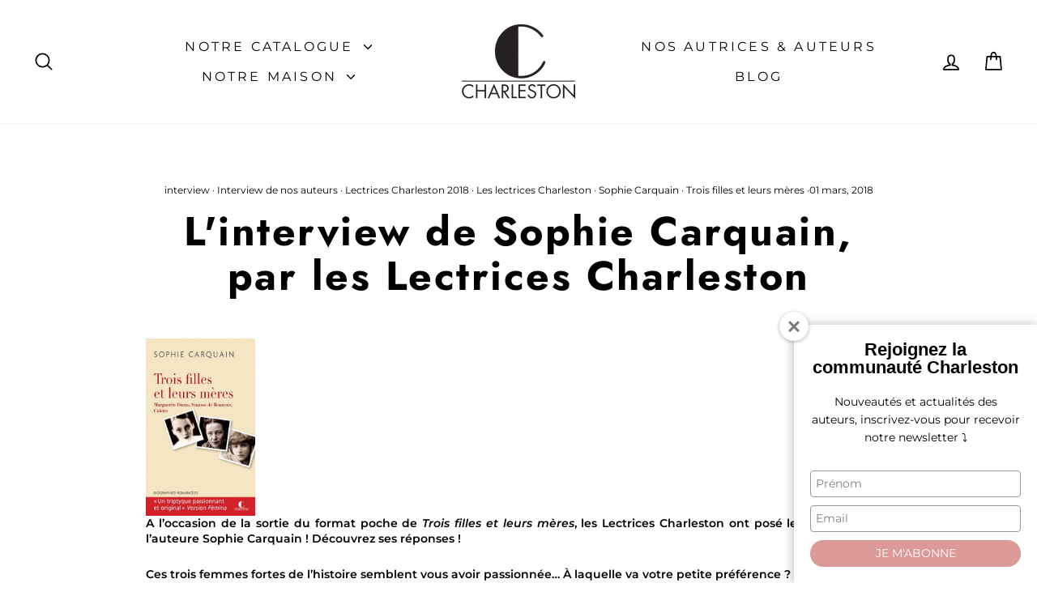

--- FILE ---
content_type: text/html; charset=utf-8
request_url: https://editionscharleston.fr/blogs/blog/linterview-de-sophie-carquain-par-les-lectrices-charleston
body_size: 29504
content:
<!doctype html>
<html class="no-js" lang="fr" dir="ltr">
<head>
  <meta charset="utf-8">
  <meta http-equiv="X-UA-Compatible" content="IE=edge,chrome=1">
  <meta name="viewport" content="width=device-width,initial-scale=1">
  <meta name="theme-color" content="#e79696">
  <link rel="canonical" href="https://editionscharleston.fr/blogs/blog/linterview-de-sophie-carquain-par-les-lectrices-charleston">
  <link rel="preconnect" href="https://cdn.shopify.com" crossorigin>
  <link rel="preconnect" href="https://fonts.shopifycdn.com" crossorigin>
  <link rel="dns-prefetch" href="https://productreviews.shopifycdn.com">
  <link rel="dns-prefetch" href="https://ajax.googleapis.com">
  <link rel="dns-prefetch" href="https://maps.googleapis.com">
  <link rel="dns-prefetch" href="https://maps.gstatic.com"><link rel="shortcut icon" href="//editionscharleston.fr/cdn/shop/files/favicon_32x32.png?v=1642193785" type="image/png" /><title>L&#39;interview de Sophie Carquain, par les Lectrices Charleston
&ndash; Editions Charleston
</title>
<meta name="description" content="A l’occasion de la sortie du format poche de Trois filles et leurs mères, les Lectrices Charleston ont posé leurs questions à l’auteure Sophie Carquain ! Découvrez ses réponses ! Ces trois femmes fortes de l’histoire semblent vous avoir passionnée… À laquelle va votre petite préférence ? A Marguerite Duras, sans hésite"><meta property="og:site_name" content="Editions Charleston">
  <meta property="og:url" content="https://editionscharleston.fr/blogs/blog/linterview-de-sophie-carquain-par-les-lectrices-charleston">
  <meta property="og:title" content="L&#39;interview de Sophie Carquain, par les Lectrices Charleston">
  <meta property="og:type" content="article">
  <meta property="og:description" content="A l’occasion de la sortie du format poche de Trois filles et leurs mères, les Lectrices Charleston ont posé leurs questions à l’auteure Sophie Carquain ! Découvrez ses réponses ! 
Ces trois femmes fortes de l’histoire semblent vous avoir passionnée… À laquelle va votre petite préférence ?
A Marguerite Duras, sans hésiter. C’est par elle que je débute, et c’est elle qui a été l’objet d’un vrai coup de foudre littéraire, et m’a aussi donné envie d’écrire moi-même des romans. Je raconte d’ailleurs au tout début de la biographie ma rencontre avec « Un barrage contre le Pacifique », un jour d’été et d’ennui, sur un petit marché d’Argelès-sur-mer où le livre était en solde ! C’est un roman de facture assez classique (l’équivalent de la période bleue ou rose de Picasso !). L’histoire de Suzanne, 15 ans, en Indochine, des relations tumultueuses avec sa mère, ses frères, avec Monsieur Jo, le riche propriétaire d’un diamant, qui est censé les sauver de la pauvreté.  Suzanne la « petite misère », sobriquet que lui a attribué sa propre mère. La vie de Suzanne est très proche de celle de Marguerite Duras. Simone de Beauvoir a été une figure très importante dans ma vie (pour mon engagement féministe). L’écriture sublime certes de Colette m’est moins proche. C’est une question de sensibilité personnelle.
Même question envers leurs mères : laquelle de ces mères, si particulières, vous a le plus intéressée ?
Marie Donnadieu, la mère de Marguerite Duras était vraiment très fragile psychologiquement, instable, assez terrifiante pour une enfant. Je pense qu’être élevé par une telle mère peut vraiment créer une béance intérieure, une insécurité fondamentale, dont vous souffrez à vie…C’était le cas de Marguerite Duras. La maman de Simone de Beauvoir, Françoise de Beauvoir était elle, hyper autoritaire, et faisait régner elle aussi une forme de terreur. Imaginez (comme je le raconte dans le livre) qu’elle interdisait à Simone et Hélène de Beauvoir (la sœur de Simone) de fermer la porte de leur chambre, pour pouvoir tout régenter ! A l’adolescence, évidemment, ça a « clashé » entre Simone et sa mère. Mais c’est grâce à cette mère ultra autoritaire et dictatoriale que Simone de Beauvoir a conçu, finalement, sa philosophie de la liberté ! Celle qui est probablement la plus attachante est celle de Colette, un peu dépendante de sa fille, qui exigeait d’elle qu’elle lui écrive tous les jours….Ces trois mères ont été des « hyper mères », très présentes. C’est ce qui a incité ces trois femmes écrivains à s’isoler, très tôt, dans leur bulle. Dans leur écriture.
Les analyses psychanalytiques m’ont véritablement fascinée, comment avez-vous pensé à établir ce lien ? Est-ce que la psychanalyse est un domaine qui vous intéressait déjà auparavant ?
A 18 ans, je rêvais d’être psychanalyste ! J’ai toujours suivi des cours de psycho, des séminaires de psychanalyse en tant qu’auditrice libre, à la Sorbonne, et me suis prêtée moi-même à une longue analyse, qui m’a permis de mieux me connaître…Mais surtout de mieux connaître les autres.
J’ai surtout retrouvé cette discipline en écrivant des articles psy pour les journaux, et en co-écrivant quatre livres avec la psychologue clinicienne Maryse Vaillant, dont « Entre Sœurs » (Albin Michel), qui a rencontré un grand succès. Je lui écrivais de longs témoignages, et nous analysions toutes les deux ce qui avait eu lieu dans l’enfance, et dans la vie adulte. La psychanalyse, c’est un peu comme un roman policier : il y a un mystère (pourquoi on développe telle névrose ? Pourquoi on est devenu ce que l’on est ?) des indices, des révélations, etc. C’est aussi ce qui m’a passionnée dans cette biographie romancée. Quand on sait que Marguerite Duras a été séparée très tôt de sa mère (à 8 mois, âge où un bébé construit sa sécurité affective), quand on sait que Simone de Beauvoir écrivait « tout petit » pour que sa mère ne lise pas son journal intime, ou que Colette n’est pas allée à l’enterrement de sa mère….Cela intrigue, cela incite à aller voir plus loin.
Merci aux Lectrices Charleston pour leurs questions et à Sophie Carquain pour ses réponses !"><meta property="og:image" content="http://editionscharleston.fr/cdn/shop/files/Logo_CHARLESTON_e7fc700e-07fc-4d9d-8a84-b5f840434183.png?v=1674733929">
    <meta property="og:image:secure_url" content="https://editionscharleston.fr/cdn/shop/files/Logo_CHARLESTON_e7fc700e-07fc-4d9d-8a84-b5f840434183.png?v=1674733929">
    <meta property="og:image:width" content="1200">
    <meta property="og:image:height" content="628"><meta name="twitter:site" content="@LillyCharleston">
  <meta name="twitter:card" content="summary_large_image">
  <meta name="twitter:title" content="L'interview de Sophie Carquain, par les Lectrices Charleston">
  <meta name="twitter:description" content="A l’occasion de la sortie du format poche de Trois filles et leurs mères, les Lectrices Charleston ont posé leurs questions à l’auteure Sophie Carquain ! Découvrez ses réponses ! 
Ces trois femmes fortes de l’histoire semblent vous avoir passionnée… À laquelle va votre petite préférence ?
A Marguerite Duras, sans hésiter. C’est par elle que je débute, et c’est elle qui a été l’objet d’un vrai coup de foudre littéraire, et m’a aussi donné envie d’écrire moi-même des romans. Je raconte d’ailleurs au tout début de la biographie ma rencontre avec « Un barrage contre le Pacifique », un jour d’été et d’ennui, sur un petit marché d’Argelès-sur-mer où le livre était en solde ! C’est un roman de facture assez classique (l’équivalent de la période bleue ou rose de Picasso !). L’histoire de Suzanne, 15 ans, en Indochine, des relations tumultueuses avec sa mère, ses frères, avec Monsieur Jo, le riche propriétaire d’un diamant, qui est censé les sauver de la pauvreté.  Suzanne la « petite misère », sobriquet que lui a attribué sa propre mère. La vie de Suzanne est très proche de celle de Marguerite Duras. Simone de Beauvoir a été une figure très importante dans ma vie (pour mon engagement féministe). L’écriture sublime certes de Colette m’est moins proche. C’est une question de sensibilité personnelle.
Même question envers leurs mères : laquelle de ces mères, si particulières, vous a le plus intéressée ?
Marie Donnadieu, la mère de Marguerite Duras était vraiment très fragile psychologiquement, instable, assez terrifiante pour une enfant. Je pense qu’être élevé par une telle mère peut vraiment créer une béance intérieure, une insécurité fondamentale, dont vous souffrez à vie…C’était le cas de Marguerite Duras. La maman de Simone de Beauvoir, Françoise de Beauvoir était elle, hyper autoritaire, et faisait régner elle aussi une forme de terreur. Imaginez (comme je le raconte dans le livre) qu’elle interdisait à Simone et Hélène de Beauvoir (la sœur de Simone) de fermer la porte de leur chambre, pour pouvoir tout régenter ! A l’adolescence, évidemment, ça a « clashé » entre Simone et sa mère. Mais c’est grâce à cette mère ultra autoritaire et dictatoriale que Simone de Beauvoir a conçu, finalement, sa philosophie de la liberté ! Celle qui est probablement la plus attachante est celle de Colette, un peu dépendante de sa fille, qui exigeait d’elle qu’elle lui écrive tous les jours….Ces trois mères ont été des « hyper mères », très présentes. C’est ce qui a incité ces trois femmes écrivains à s’isoler, très tôt, dans leur bulle. Dans leur écriture.
Les analyses psychanalytiques m’ont véritablement fascinée, comment avez-vous pensé à établir ce lien ? Est-ce que la psychanalyse est un domaine qui vous intéressait déjà auparavant ?
A 18 ans, je rêvais d’être psychanalyste ! J’ai toujours suivi des cours de psycho, des séminaires de psychanalyse en tant qu’auditrice libre, à la Sorbonne, et me suis prêtée moi-même à une longue analyse, qui m’a permis de mieux me connaître…Mais surtout de mieux connaître les autres.
J’ai surtout retrouvé cette discipline en écrivant des articles psy pour les journaux, et en co-écrivant quatre livres avec la psychologue clinicienne Maryse Vaillant, dont « Entre Sœurs » (Albin Michel), qui a rencontré un grand succès. Je lui écrivais de longs témoignages, et nous analysions toutes les deux ce qui avait eu lieu dans l’enfance, et dans la vie adulte. La psychanalyse, c’est un peu comme un roman policier : il y a un mystère (pourquoi on développe telle névrose ? Pourquoi on est devenu ce que l’on est ?) des indices, des révélations, etc. C’est aussi ce qui m’a passionnée dans cette biographie romancée. Quand on sait que Marguerite Duras a été séparée très tôt de sa mère (à 8 mois, âge où un bébé construit sa sécurité affective), quand on sait que Simone de Beauvoir écrivait « tout petit » pour que sa mère ne lise pas son journal intime, ou que Colette n’est pas allée à l’enterrement de sa mère….Cela intrigue, cela incite à aller voir plus loin.
Merci aux Lectrices Charleston pour leurs questions et à Sophie Carquain pour ses réponses !">
<style data-shopify>@font-face {
  font-family: Jost;
  font-weight: 700;
  font-style: normal;
  font-display: swap;
  src: url("//editionscharleston.fr/cdn/fonts/jost/jost_n7.921dc18c13fa0b0c94c5e2517ffe06139c3615a3.woff2") format("woff2"),
       url("//editionscharleston.fr/cdn/fonts/jost/jost_n7.cbfc16c98c1e195f46c536e775e4e959c5f2f22b.woff") format("woff");
}

  @font-face {
  font-family: Montserrat;
  font-weight: 400;
  font-style: normal;
  font-display: swap;
  src: url("//editionscharleston.fr/cdn/fonts/montserrat/montserrat_n4.81949fa0ac9fd2021e16436151e8eaa539321637.woff2") format("woff2"),
       url("//editionscharleston.fr/cdn/fonts/montserrat/montserrat_n4.a6c632ca7b62da89c3594789ba828388aac693fe.woff") format("woff");
}


  @font-face {
  font-family: Montserrat;
  font-weight: 600;
  font-style: normal;
  font-display: swap;
  src: url("//editionscharleston.fr/cdn/fonts/montserrat/montserrat_n6.1326b3e84230700ef15b3a29fb520639977513e0.woff2") format("woff2"),
       url("//editionscharleston.fr/cdn/fonts/montserrat/montserrat_n6.652f051080eb14192330daceed8cd53dfdc5ead9.woff") format("woff");
}

  @font-face {
  font-family: Montserrat;
  font-weight: 400;
  font-style: italic;
  font-display: swap;
  src: url("//editionscharleston.fr/cdn/fonts/montserrat/montserrat_i4.5a4ea298b4789e064f62a29aafc18d41f09ae59b.woff2") format("woff2"),
       url("//editionscharleston.fr/cdn/fonts/montserrat/montserrat_i4.072b5869c5e0ed5b9d2021e4c2af132e16681ad2.woff") format("woff");
}

  @font-face {
  font-family: Montserrat;
  font-weight: 600;
  font-style: italic;
  font-display: swap;
  src: url("//editionscharleston.fr/cdn/fonts/montserrat/montserrat_i6.e90155dd2f004112a61c0322d66d1f59dadfa84b.woff2") format("woff2"),
       url("//editionscharleston.fr/cdn/fonts/montserrat/montserrat_i6.41470518d8e9d7f1bcdd29a447c2397e5393943f.woff") format("woff");
}

</style><link href="//editionscharleston.fr/cdn/shop/t/8/assets/theme.css?v=14919755918044535341696926937" rel="stylesheet" type="text/css" media="all" />
<style data-shopify>:root {
    --typeHeaderPrimary: Jost;
    --typeHeaderFallback: sans-serif;
    --typeHeaderSize: 50px;
    --typeHeaderWeight: 700;
    --typeHeaderLineHeight: 1.1;
    --typeHeaderSpacing: 0.05em;

    --typeBasePrimary:Montserrat;
    --typeBaseFallback:sans-serif;
    --typeBaseSize: 14px;
    --typeBaseWeight: 400;
    --typeBaseSpacing: 0.0em;
    --typeBaseLineHeight: 1.4;
    --typeBaselineHeightMinus01: 1.3;

    --typeCollectionTitle: 20px;

    --iconWeight: 4px;
    --iconLinecaps: round;

    
        --buttonRadius: 50px;
    

    --colorGridOverlayOpacity: 0.1;
    }

    .placeholder-content {
    background-image: linear-gradient(100deg, #ffffff 40%, #f7f7f7 63%, #ffffff 79%);
    }</style><script>
    document.documentElement.className = document.documentElement.className.replace('no-js', 'js');

    window.theme = window.theme || {};
    theme.routes = {
      home: "/",
      cart: "/cart.js",
      cartPage: "/cart",
      cartAdd: "/cart/add.js",
      cartChange: "/cart/change.js",
      search: "/search",
      predictiveSearch: "/search/suggest"
    };
    theme.strings = {
      soldOut: "Pas en stock",
      unavailable: "Non disponible",
      inStockLabel: "En stock",
      oneStockLabel: "Stock pas - [count] exemplaire restant",
      otherStockLabel: "Stock pas - [count] exemplaires restant",
      willNotShipUntil: "Sera expédié après [date]",
      willBeInStockAfter: "Sera en stock à compter de [date]",
      waitingForStock: "Inventaire sur le chemin",
      savePrice: "Économisez [saved_amount]",
      cartEmpty: "Votre panier est vide.",
      cartTermsConfirmation: "Vous devez accepter les termes et conditions de vente pour vérifier",
      searchCollections: "Collections",
      searchPages: "Pages",
      searchArticles: "Des articles",
      productFrom: "À partir de ",
      maxQuantity: "Vous ne pouvez avoir que [quantity] de [title] dans votre panier."
    };
    theme.settings = {
      cartType: "drawer",
      isCustomerTemplate: false,
      moneyFormat: "{{amount_with_comma_separator}}€",
      saveType: "percent",
      productImageSize: "natural",
      productImageCover: false,
      predictiveSearch: true,
      predictiveSearchType: null,
      predictiveSearchVendor: false,
      predictiveSearchPrice: false,
      quickView: true,
      themeName: 'Impulse',
      themeVersion: "7.3.4"
    };
  </script>

  <script>window.performance && window.performance.mark && window.performance.mark('shopify.content_for_header.start');</script><meta name="facebook-domain-verification" content="8tohjxqq3c3u36ljy4y383t6pmg4bo">
<meta id="shopify-digital-wallet" name="shopify-digital-wallet" content="/62317461726/digital_wallets/dialog">
<link rel="alternate" type="application/atom+xml" title="Feed" href="/blogs/blog.atom" />
<script async="async" src="/checkouts/internal/preloads.js?locale=fr-FR"></script>
<script id="shopify-features" type="application/json">{"accessToken":"e5ddfe40462dbc45ac9147167b9d886a","betas":["rich-media-storefront-analytics"],"domain":"editionscharleston.fr","predictiveSearch":true,"shopId":62317461726,"locale":"fr"}</script>
<script>var Shopify = Shopify || {};
Shopify.shop = "editions-charleston.myshopify.com";
Shopify.locale = "fr";
Shopify.currency = {"active":"EUR","rate":"1.0"};
Shopify.country = "FR";
Shopify.theme = {"name":"Impulse - Mise en ligne 29\/06\/23","id":150065414476,"schema_name":"Impulse","schema_version":"7.3.4","theme_store_id":857,"role":"main"};
Shopify.theme.handle = "null";
Shopify.theme.style = {"id":null,"handle":null};
Shopify.cdnHost = "editionscharleston.fr/cdn";
Shopify.routes = Shopify.routes || {};
Shopify.routes.root = "/";</script>
<script type="module">!function(o){(o.Shopify=o.Shopify||{}).modules=!0}(window);</script>
<script>!function(o){function n(){var o=[];function n(){o.push(Array.prototype.slice.apply(arguments))}return n.q=o,n}var t=o.Shopify=o.Shopify||{};t.loadFeatures=n(),t.autoloadFeatures=n()}(window);</script>
<script id="shop-js-analytics" type="application/json">{"pageType":"article"}</script>
<script defer="defer" async type="module" src="//editionscharleston.fr/cdn/shopifycloud/shop-js/modules/v2/client.init-shop-cart-sync_BcDpqI9l.fr.esm.js"></script>
<script defer="defer" async type="module" src="//editionscharleston.fr/cdn/shopifycloud/shop-js/modules/v2/chunk.common_a1Rf5Dlz.esm.js"></script>
<script defer="defer" async type="module" src="//editionscharleston.fr/cdn/shopifycloud/shop-js/modules/v2/chunk.modal_Djra7sW9.esm.js"></script>
<script type="module">
  await import("//editionscharleston.fr/cdn/shopifycloud/shop-js/modules/v2/client.init-shop-cart-sync_BcDpqI9l.fr.esm.js");
await import("//editionscharleston.fr/cdn/shopifycloud/shop-js/modules/v2/chunk.common_a1Rf5Dlz.esm.js");
await import("//editionscharleston.fr/cdn/shopifycloud/shop-js/modules/v2/chunk.modal_Djra7sW9.esm.js");

  window.Shopify.SignInWithShop?.initShopCartSync?.({"fedCMEnabled":true,"windoidEnabled":true});

</script>
<script>(function() {
  var isLoaded = false;
  function asyncLoad() {
    if (isLoaded) return;
    isLoaded = true;
    var urls = ["\/\/cdn.shopify.com\/proxy\/0fc768728bb094887e178429987f24e790de6fbf6057a55b41bb8e576fe1d032\/leducs.activehosted.com\/js\/site-tracking.php?shop=editions-charleston.myshopify.com\u0026sp-cache-control=cHVibGljLCBtYXgtYWdlPTkwMA","\/\/cdn.shopify.com\/proxy\/0fc768728bb094887e178429987f24e790de6fbf6057a55b41bb8e576fe1d032\/leducs.activehosted.com\/js\/site-tracking.php?shop=editions-charleston.myshopify.com\u0026sp-cache-control=cHVibGljLCBtYXgtYWdlPTkwMA","\/\/cdn.shopify.com\/proxy\/720a34bd17179576476908a66db1a07577dfe9af3d383fc3a0da33765bc37e22\/leducs.activehosted.com\/f\/embed.php?id=38\u0026shop=editions-charleston.myshopify.com\u0026sp-cache-control=cHVibGljLCBtYXgtYWdlPTkwMA"];
    for (var i = 0; i < urls.length; i++) {
      var s = document.createElement('script');
      s.type = 'text/javascript';
      s.async = true;
      s.src = urls[i];
      var x = document.getElementsByTagName('script')[0];
      x.parentNode.insertBefore(s, x);
    }
  };
  if(window.attachEvent) {
    window.attachEvent('onload', asyncLoad);
  } else {
    window.addEventListener('load', asyncLoad, false);
  }
})();</script>
<script id="__st">var __st={"a":62317461726,"offset":3600,"reqid":"aa75207d-f424-45c2-8b2e-d1a2b862ea6c-1769275527","pageurl":"editionscharleston.fr\/blogs\/blog\/linterview-de-sophie-carquain-par-les-lectrices-charleston","s":"articles-587299881182","u":"ecd1c2103358","p":"article","rtyp":"article","rid":587299881182};</script>
<script>window.ShopifyPaypalV4VisibilityTracking = true;</script>
<script id="captcha-bootstrap">!function(){'use strict';const t='contact',e='account',n='new_comment',o=[[t,t],['blogs',n],['comments',n],[t,'customer']],c=[[e,'customer_login'],[e,'guest_login'],[e,'recover_customer_password'],[e,'create_customer']],r=t=>t.map((([t,e])=>`form[action*='/${t}']:not([data-nocaptcha='true']) input[name='form_type'][value='${e}']`)).join(','),a=t=>()=>t?[...document.querySelectorAll(t)].map((t=>t.form)):[];function s(){const t=[...o],e=r(t);return a(e)}const i='password',u='form_key',d=['recaptcha-v3-token','g-recaptcha-response','h-captcha-response',i],f=()=>{try{return window.sessionStorage}catch{return}},m='__shopify_v',_=t=>t.elements[u];function p(t,e,n=!1){try{const o=window.sessionStorage,c=JSON.parse(o.getItem(e)),{data:r}=function(t){const{data:e,action:n}=t;return t[m]||n?{data:e,action:n}:{data:t,action:n}}(c);for(const[e,n]of Object.entries(r))t.elements[e]&&(t.elements[e].value=n);n&&o.removeItem(e)}catch(o){console.error('form repopulation failed',{error:o})}}const l='form_type',E='cptcha';function T(t){t.dataset[E]=!0}const w=window,h=w.document,L='Shopify',v='ce_forms',y='captcha';let A=!1;((t,e)=>{const n=(g='f06e6c50-85a8-45c8-87d0-21a2b65856fe',I='https://cdn.shopify.com/shopifycloud/storefront-forms-hcaptcha/ce_storefront_forms_captcha_hcaptcha.v1.5.2.iife.js',D={infoText:'Protégé par hCaptcha',privacyText:'Confidentialité',termsText:'Conditions'},(t,e,n)=>{const o=w[L][v],c=o.bindForm;if(c)return c(t,g,e,D).then(n);var r;o.q.push([[t,g,e,D],n]),r=I,A||(h.body.append(Object.assign(h.createElement('script'),{id:'captcha-provider',async:!0,src:r})),A=!0)});var g,I,D;w[L]=w[L]||{},w[L][v]=w[L][v]||{},w[L][v].q=[],w[L][y]=w[L][y]||{},w[L][y].protect=function(t,e){n(t,void 0,e),T(t)},Object.freeze(w[L][y]),function(t,e,n,w,h,L){const[v,y,A,g]=function(t,e,n){const i=e?o:[],u=t?c:[],d=[...i,...u],f=r(d),m=r(i),_=r(d.filter((([t,e])=>n.includes(e))));return[a(f),a(m),a(_),s()]}(w,h,L),I=t=>{const e=t.target;return e instanceof HTMLFormElement?e:e&&e.form},D=t=>v().includes(t);t.addEventListener('submit',(t=>{const e=I(t);if(!e)return;const n=D(e)&&!e.dataset.hcaptchaBound&&!e.dataset.recaptchaBound,o=_(e),c=g().includes(e)&&(!o||!o.value);(n||c)&&t.preventDefault(),c&&!n&&(function(t){try{if(!f())return;!function(t){const e=f();if(!e)return;const n=_(t);if(!n)return;const o=n.value;o&&e.removeItem(o)}(t);const e=Array.from(Array(32),(()=>Math.random().toString(36)[2])).join('');!function(t,e){_(t)||t.append(Object.assign(document.createElement('input'),{type:'hidden',name:u})),t.elements[u].value=e}(t,e),function(t,e){const n=f();if(!n)return;const o=[...t.querySelectorAll(`input[type='${i}']`)].map((({name:t})=>t)),c=[...d,...o],r={};for(const[a,s]of new FormData(t).entries())c.includes(a)||(r[a]=s);n.setItem(e,JSON.stringify({[m]:1,action:t.action,data:r}))}(t,e)}catch(e){console.error('failed to persist form',e)}}(e),e.submit())}));const S=(t,e)=>{t&&!t.dataset[E]&&(n(t,e.some((e=>e===t))),T(t))};for(const o of['focusin','change'])t.addEventListener(o,(t=>{const e=I(t);D(e)&&S(e,y())}));const B=e.get('form_key'),M=e.get(l),P=B&&M;t.addEventListener('DOMContentLoaded',(()=>{const t=y();if(P)for(const e of t)e.elements[l].value===M&&p(e,B);[...new Set([...A(),...v().filter((t=>'true'===t.dataset.shopifyCaptcha))])].forEach((e=>S(e,t)))}))}(h,new URLSearchParams(w.location.search),n,t,e,['guest_login'])})(!0,!0)}();</script>
<script integrity="sha256-4kQ18oKyAcykRKYeNunJcIwy7WH5gtpwJnB7kiuLZ1E=" data-source-attribution="shopify.loadfeatures" defer="defer" src="//editionscharleston.fr/cdn/shopifycloud/storefront/assets/storefront/load_feature-a0a9edcb.js" crossorigin="anonymous"></script>
<script data-source-attribution="shopify.dynamic_checkout.dynamic.init">var Shopify=Shopify||{};Shopify.PaymentButton=Shopify.PaymentButton||{isStorefrontPortableWallets:!0,init:function(){window.Shopify.PaymentButton.init=function(){};var t=document.createElement("script");t.src="https://editionscharleston.fr/cdn/shopifycloud/portable-wallets/latest/portable-wallets.fr.js",t.type="module",document.head.appendChild(t)}};
</script>
<script data-source-attribution="shopify.dynamic_checkout.buyer_consent">
  function portableWalletsHideBuyerConsent(e){var t=document.getElementById("shopify-buyer-consent"),n=document.getElementById("shopify-subscription-policy-button");t&&n&&(t.classList.add("hidden"),t.setAttribute("aria-hidden","true"),n.removeEventListener("click",e))}function portableWalletsShowBuyerConsent(e){var t=document.getElementById("shopify-buyer-consent"),n=document.getElementById("shopify-subscription-policy-button");t&&n&&(t.classList.remove("hidden"),t.removeAttribute("aria-hidden"),n.addEventListener("click",e))}window.Shopify?.PaymentButton&&(window.Shopify.PaymentButton.hideBuyerConsent=portableWalletsHideBuyerConsent,window.Shopify.PaymentButton.showBuyerConsent=portableWalletsShowBuyerConsent);
</script>
<script data-source-attribution="shopify.dynamic_checkout.cart.bootstrap">document.addEventListener("DOMContentLoaded",(function(){function t(){return document.querySelector("shopify-accelerated-checkout-cart, shopify-accelerated-checkout")}if(t())Shopify.PaymentButton.init();else{new MutationObserver((function(e,n){t()&&(Shopify.PaymentButton.init(),n.disconnect())})).observe(document.body,{childList:!0,subtree:!0})}}));
</script>
<script id='scb4127' type='text/javascript' async='' src='https://editionscharleston.fr/cdn/shopifycloud/privacy-banner/storefront-banner.js'></script><link id="shopify-accelerated-checkout-styles" rel="stylesheet" media="screen" href="https://editionscharleston.fr/cdn/shopifycloud/portable-wallets/latest/accelerated-checkout-backwards-compat.css" crossorigin="anonymous">
<style id="shopify-accelerated-checkout-cart">
        #shopify-buyer-consent {
  margin-top: 1em;
  display: inline-block;
  width: 100%;
}

#shopify-buyer-consent.hidden {
  display: none;
}

#shopify-subscription-policy-button {
  background: none;
  border: none;
  padding: 0;
  text-decoration: underline;
  font-size: inherit;
  cursor: pointer;
}

#shopify-subscription-policy-button::before {
  box-shadow: none;
}

      </style>

<script>window.performance && window.performance.mark && window.performance.mark('shopify.content_for_header.end');</script>

  <script src="//editionscharleston.fr/cdn/shop/t/8/assets/vendor-scripts-v11.js" defer="defer"></script><script src="//editionscharleston.fr/cdn/shop/t/8/assets/theme.js?v=137436199022560166481686572643" defer="defer"></script>
<link href="https://monorail-edge.shopifysvc.com" rel="dns-prefetch">
<script>(function(){if ("sendBeacon" in navigator && "performance" in window) {try {var session_token_from_headers = performance.getEntriesByType('navigation')[0].serverTiming.find(x => x.name == '_s').description;} catch {var session_token_from_headers = undefined;}var session_cookie_matches = document.cookie.match(/_shopify_s=([^;]*)/);var session_token_from_cookie = session_cookie_matches && session_cookie_matches.length === 2 ? session_cookie_matches[1] : "";var session_token = session_token_from_headers || session_token_from_cookie || "";function handle_abandonment_event(e) {var entries = performance.getEntries().filter(function(entry) {return /monorail-edge.shopifysvc.com/.test(entry.name);});if (!window.abandonment_tracked && entries.length === 0) {window.abandonment_tracked = true;var currentMs = Date.now();var navigation_start = performance.timing.navigationStart;var payload = {shop_id: 62317461726,url: window.location.href,navigation_start,duration: currentMs - navigation_start,session_token,page_type: "article"};window.navigator.sendBeacon("https://monorail-edge.shopifysvc.com/v1/produce", JSON.stringify({schema_id: "online_store_buyer_site_abandonment/1.1",payload: payload,metadata: {event_created_at_ms: currentMs,event_sent_at_ms: currentMs}}));}}window.addEventListener('pagehide', handle_abandonment_event);}}());</script>
<script id="web-pixels-manager-setup">(function e(e,d,r,n,o){if(void 0===o&&(o={}),!Boolean(null===(a=null===(i=window.Shopify)||void 0===i?void 0:i.analytics)||void 0===a?void 0:a.replayQueue)){var i,a;window.Shopify=window.Shopify||{};var t=window.Shopify;t.analytics=t.analytics||{};var s=t.analytics;s.replayQueue=[],s.publish=function(e,d,r){return s.replayQueue.push([e,d,r]),!0};try{self.performance.mark("wpm:start")}catch(e){}var l=function(){var e={modern:/Edge?\/(1{2}[4-9]|1[2-9]\d|[2-9]\d{2}|\d{4,})\.\d+(\.\d+|)|Firefox\/(1{2}[4-9]|1[2-9]\d|[2-9]\d{2}|\d{4,})\.\d+(\.\d+|)|Chrom(ium|e)\/(9{2}|\d{3,})\.\d+(\.\d+|)|(Maci|X1{2}).+ Version\/(15\.\d+|(1[6-9]|[2-9]\d|\d{3,})\.\d+)([,.]\d+|)( \(\w+\)|)( Mobile\/\w+|) Safari\/|Chrome.+OPR\/(9{2}|\d{3,})\.\d+\.\d+|(CPU[ +]OS|iPhone[ +]OS|CPU[ +]iPhone|CPU IPhone OS|CPU iPad OS)[ +]+(15[._]\d+|(1[6-9]|[2-9]\d|\d{3,})[._]\d+)([._]\d+|)|Android:?[ /-](13[3-9]|1[4-9]\d|[2-9]\d{2}|\d{4,})(\.\d+|)(\.\d+|)|Android.+Firefox\/(13[5-9]|1[4-9]\d|[2-9]\d{2}|\d{4,})\.\d+(\.\d+|)|Android.+Chrom(ium|e)\/(13[3-9]|1[4-9]\d|[2-9]\d{2}|\d{4,})\.\d+(\.\d+|)|SamsungBrowser\/([2-9]\d|\d{3,})\.\d+/,legacy:/Edge?\/(1[6-9]|[2-9]\d|\d{3,})\.\d+(\.\d+|)|Firefox\/(5[4-9]|[6-9]\d|\d{3,})\.\d+(\.\d+|)|Chrom(ium|e)\/(5[1-9]|[6-9]\d|\d{3,})\.\d+(\.\d+|)([\d.]+$|.*Safari\/(?![\d.]+ Edge\/[\d.]+$))|(Maci|X1{2}).+ Version\/(10\.\d+|(1[1-9]|[2-9]\d|\d{3,})\.\d+)([,.]\d+|)( \(\w+\)|)( Mobile\/\w+|) Safari\/|Chrome.+OPR\/(3[89]|[4-9]\d|\d{3,})\.\d+\.\d+|(CPU[ +]OS|iPhone[ +]OS|CPU[ +]iPhone|CPU IPhone OS|CPU iPad OS)[ +]+(10[._]\d+|(1[1-9]|[2-9]\d|\d{3,})[._]\d+)([._]\d+|)|Android:?[ /-](13[3-9]|1[4-9]\d|[2-9]\d{2}|\d{4,})(\.\d+|)(\.\d+|)|Mobile Safari.+OPR\/([89]\d|\d{3,})\.\d+\.\d+|Android.+Firefox\/(13[5-9]|1[4-9]\d|[2-9]\d{2}|\d{4,})\.\d+(\.\d+|)|Android.+Chrom(ium|e)\/(13[3-9]|1[4-9]\d|[2-9]\d{2}|\d{4,})\.\d+(\.\d+|)|Android.+(UC? ?Browser|UCWEB|U3)[ /]?(15\.([5-9]|\d{2,})|(1[6-9]|[2-9]\d|\d{3,})\.\d+)\.\d+|SamsungBrowser\/(5\.\d+|([6-9]|\d{2,})\.\d+)|Android.+MQ{2}Browser\/(14(\.(9|\d{2,})|)|(1[5-9]|[2-9]\d|\d{3,})(\.\d+|))(\.\d+|)|K[Aa][Ii]OS\/(3\.\d+|([4-9]|\d{2,})\.\d+)(\.\d+|)/},d=e.modern,r=e.legacy,n=navigator.userAgent;return n.match(d)?"modern":n.match(r)?"legacy":"unknown"}(),u="modern"===l?"modern":"legacy",c=(null!=n?n:{modern:"",legacy:""})[u],f=function(e){return[e.baseUrl,"/wpm","/b",e.hashVersion,"modern"===e.buildTarget?"m":"l",".js"].join("")}({baseUrl:d,hashVersion:r,buildTarget:u}),m=function(e){var d=e.version,r=e.bundleTarget,n=e.surface,o=e.pageUrl,i=e.monorailEndpoint;return{emit:function(e){var a=e.status,t=e.errorMsg,s=(new Date).getTime(),l=JSON.stringify({metadata:{event_sent_at_ms:s},events:[{schema_id:"web_pixels_manager_load/3.1",payload:{version:d,bundle_target:r,page_url:o,status:a,surface:n,error_msg:t},metadata:{event_created_at_ms:s}}]});if(!i)return console&&console.warn&&console.warn("[Web Pixels Manager] No Monorail endpoint provided, skipping logging."),!1;try{return self.navigator.sendBeacon.bind(self.navigator)(i,l)}catch(e){}var u=new XMLHttpRequest;try{return u.open("POST",i,!0),u.setRequestHeader("Content-Type","text/plain"),u.send(l),!0}catch(e){return console&&console.warn&&console.warn("[Web Pixels Manager] Got an unhandled error while logging to Monorail."),!1}}}}({version:r,bundleTarget:l,surface:e.surface,pageUrl:self.location.href,monorailEndpoint:e.monorailEndpoint});try{o.browserTarget=l,function(e){var d=e.src,r=e.async,n=void 0===r||r,o=e.onload,i=e.onerror,a=e.sri,t=e.scriptDataAttributes,s=void 0===t?{}:t,l=document.createElement("script"),u=document.querySelector("head"),c=document.querySelector("body");if(l.async=n,l.src=d,a&&(l.integrity=a,l.crossOrigin="anonymous"),s)for(var f in s)if(Object.prototype.hasOwnProperty.call(s,f))try{l.dataset[f]=s[f]}catch(e){}if(o&&l.addEventListener("load",o),i&&l.addEventListener("error",i),u)u.appendChild(l);else{if(!c)throw new Error("Did not find a head or body element to append the script");c.appendChild(l)}}({src:f,async:!0,onload:function(){if(!function(){var e,d;return Boolean(null===(d=null===(e=window.Shopify)||void 0===e?void 0:e.analytics)||void 0===d?void 0:d.initialized)}()){var d=window.webPixelsManager.init(e)||void 0;if(d){var r=window.Shopify.analytics;r.replayQueue.forEach((function(e){var r=e[0],n=e[1],o=e[2];d.publishCustomEvent(r,n,o)})),r.replayQueue=[],r.publish=d.publishCustomEvent,r.visitor=d.visitor,r.initialized=!0}}},onerror:function(){return m.emit({status:"failed",errorMsg:"".concat(f," has failed to load")})},sri:function(e){var d=/^sha384-[A-Za-z0-9+/=]+$/;return"string"==typeof e&&d.test(e)}(c)?c:"",scriptDataAttributes:o}),m.emit({status:"loading"})}catch(e){m.emit({status:"failed",errorMsg:(null==e?void 0:e.message)||"Unknown error"})}}})({shopId: 62317461726,storefrontBaseUrl: "https://editionscharleston.fr",extensionsBaseUrl: "https://extensions.shopifycdn.com/cdn/shopifycloud/web-pixels-manager",monorailEndpoint: "https://monorail-edge.shopifysvc.com/unstable/produce_batch",surface: "storefront-renderer",enabledBetaFlags: ["2dca8a86"],webPixelsConfigList: [{"id":"1006666060","configuration":"{\"config\":\"{\\\"pixel_id\\\":\\\"G-36R9CVJTQV\\\",\\\"gtag_events\\\":[{\\\"type\\\":\\\"purchase\\\",\\\"action_label\\\":\\\"G-36R9CVJTQV\\\"},{\\\"type\\\":\\\"page_view\\\",\\\"action_label\\\":\\\"G-36R9CVJTQV\\\"},{\\\"type\\\":\\\"view_item\\\",\\\"action_label\\\":\\\"G-36R9CVJTQV\\\"},{\\\"type\\\":\\\"search\\\",\\\"action_label\\\":\\\"G-36R9CVJTQV\\\"},{\\\"type\\\":\\\"add_to_cart\\\",\\\"action_label\\\":\\\"G-36R9CVJTQV\\\"},{\\\"type\\\":\\\"begin_checkout\\\",\\\"action_label\\\":\\\"G-36R9CVJTQV\\\"},{\\\"type\\\":\\\"add_payment_info\\\",\\\"action_label\\\":\\\"G-36R9CVJTQV\\\"}],\\\"enable_monitoring_mode\\\":false}\"}","eventPayloadVersion":"v1","runtimeContext":"OPEN","scriptVersion":"b2a88bafab3e21179ed38636efcd8a93","type":"APP","apiClientId":1780363,"privacyPurposes":[],"dataSharingAdjustments":{"protectedCustomerApprovalScopes":["read_customer_address","read_customer_email","read_customer_name","read_customer_personal_data","read_customer_phone"]}},{"id":"377913676","configuration":"{\"pixel_id\":\"1157568904962335\",\"pixel_type\":\"facebook_pixel\",\"metaapp_system_user_token\":\"-\"}","eventPayloadVersion":"v1","runtimeContext":"OPEN","scriptVersion":"ca16bc87fe92b6042fbaa3acc2fbdaa6","type":"APP","apiClientId":2329312,"privacyPurposes":["ANALYTICS","MARKETING","SALE_OF_DATA"],"dataSharingAdjustments":{"protectedCustomerApprovalScopes":["read_customer_address","read_customer_email","read_customer_name","read_customer_personal_data","read_customer_phone"]}},{"id":"shopify-app-pixel","configuration":"{}","eventPayloadVersion":"v1","runtimeContext":"STRICT","scriptVersion":"0450","apiClientId":"shopify-pixel","type":"APP","privacyPurposes":["ANALYTICS","MARKETING"]},{"id":"shopify-custom-pixel","eventPayloadVersion":"v1","runtimeContext":"LAX","scriptVersion":"0450","apiClientId":"shopify-pixel","type":"CUSTOM","privacyPurposes":["ANALYTICS","MARKETING"]}],isMerchantRequest: false,initData: {"shop":{"name":"Editions Charleston","paymentSettings":{"currencyCode":"EUR"},"myshopifyDomain":"editions-charleston.myshopify.com","countryCode":"FR","storefrontUrl":"https:\/\/editionscharleston.fr"},"customer":null,"cart":null,"checkout":null,"productVariants":[],"purchasingCompany":null},},"https://editionscharleston.fr/cdn","fcfee988w5aeb613cpc8e4bc33m6693e112",{"modern":"","legacy":""},{"shopId":"62317461726","storefrontBaseUrl":"https:\/\/editionscharleston.fr","extensionBaseUrl":"https:\/\/extensions.shopifycdn.com\/cdn\/shopifycloud\/web-pixels-manager","surface":"storefront-renderer","enabledBetaFlags":"[\"2dca8a86\"]","isMerchantRequest":"false","hashVersion":"fcfee988w5aeb613cpc8e4bc33m6693e112","publish":"custom","events":"[[\"page_viewed\",{}]]"});</script><script>
  window.ShopifyAnalytics = window.ShopifyAnalytics || {};
  window.ShopifyAnalytics.meta = window.ShopifyAnalytics.meta || {};
  window.ShopifyAnalytics.meta.currency = 'EUR';
  var meta = {"page":{"pageType":"article","resourceType":"article","resourceId":587299881182,"requestId":"aa75207d-f424-45c2-8b2e-d1a2b862ea6c-1769275527"}};
  for (var attr in meta) {
    window.ShopifyAnalytics.meta[attr] = meta[attr];
  }
</script>
<script class="analytics">
  (function () {
    var customDocumentWrite = function(content) {
      var jquery = null;

      if (window.jQuery) {
        jquery = window.jQuery;
      } else if (window.Checkout && window.Checkout.$) {
        jquery = window.Checkout.$;
      }

      if (jquery) {
        jquery('body').append(content);
      }
    };

    var hasLoggedConversion = function(token) {
      if (token) {
        return document.cookie.indexOf('loggedConversion=' + token) !== -1;
      }
      return false;
    }

    var setCookieIfConversion = function(token) {
      if (token) {
        var twoMonthsFromNow = new Date(Date.now());
        twoMonthsFromNow.setMonth(twoMonthsFromNow.getMonth() + 2);

        document.cookie = 'loggedConversion=' + token + '; expires=' + twoMonthsFromNow;
      }
    }

    var trekkie = window.ShopifyAnalytics.lib = window.trekkie = window.trekkie || [];
    if (trekkie.integrations) {
      return;
    }
    trekkie.methods = [
      'identify',
      'page',
      'ready',
      'track',
      'trackForm',
      'trackLink'
    ];
    trekkie.factory = function(method) {
      return function() {
        var args = Array.prototype.slice.call(arguments);
        args.unshift(method);
        trekkie.push(args);
        return trekkie;
      };
    };
    for (var i = 0; i < trekkie.methods.length; i++) {
      var key = trekkie.methods[i];
      trekkie[key] = trekkie.factory(key);
    }
    trekkie.load = function(config) {
      trekkie.config = config || {};
      trekkie.config.initialDocumentCookie = document.cookie;
      var first = document.getElementsByTagName('script')[0];
      var script = document.createElement('script');
      script.type = 'text/javascript';
      script.onerror = function(e) {
        var scriptFallback = document.createElement('script');
        scriptFallback.type = 'text/javascript';
        scriptFallback.onerror = function(error) {
                var Monorail = {
      produce: function produce(monorailDomain, schemaId, payload) {
        var currentMs = new Date().getTime();
        var event = {
          schema_id: schemaId,
          payload: payload,
          metadata: {
            event_created_at_ms: currentMs,
            event_sent_at_ms: currentMs
          }
        };
        return Monorail.sendRequest("https://" + monorailDomain + "/v1/produce", JSON.stringify(event));
      },
      sendRequest: function sendRequest(endpointUrl, payload) {
        // Try the sendBeacon API
        if (window && window.navigator && typeof window.navigator.sendBeacon === 'function' && typeof window.Blob === 'function' && !Monorail.isIos12()) {
          var blobData = new window.Blob([payload], {
            type: 'text/plain'
          });

          if (window.navigator.sendBeacon(endpointUrl, blobData)) {
            return true;
          } // sendBeacon was not successful

        } // XHR beacon

        var xhr = new XMLHttpRequest();

        try {
          xhr.open('POST', endpointUrl);
          xhr.setRequestHeader('Content-Type', 'text/plain');
          xhr.send(payload);
        } catch (e) {
          console.log(e);
        }

        return false;
      },
      isIos12: function isIos12() {
        return window.navigator.userAgent.lastIndexOf('iPhone; CPU iPhone OS 12_') !== -1 || window.navigator.userAgent.lastIndexOf('iPad; CPU OS 12_') !== -1;
      }
    };
    Monorail.produce('monorail-edge.shopifysvc.com',
      'trekkie_storefront_load_errors/1.1',
      {shop_id: 62317461726,
      theme_id: 150065414476,
      app_name: "storefront",
      context_url: window.location.href,
      source_url: "//editionscharleston.fr/cdn/s/trekkie.storefront.8d95595f799fbf7e1d32231b9a28fd43b70c67d3.min.js"});

        };
        scriptFallback.async = true;
        scriptFallback.src = '//editionscharleston.fr/cdn/s/trekkie.storefront.8d95595f799fbf7e1d32231b9a28fd43b70c67d3.min.js';
        first.parentNode.insertBefore(scriptFallback, first);
      };
      script.async = true;
      script.src = '//editionscharleston.fr/cdn/s/trekkie.storefront.8d95595f799fbf7e1d32231b9a28fd43b70c67d3.min.js';
      first.parentNode.insertBefore(script, first);
    };
    trekkie.load(
      {"Trekkie":{"appName":"storefront","development":false,"defaultAttributes":{"shopId":62317461726,"isMerchantRequest":null,"themeId":150065414476,"themeCityHash":"5536525703811954722","contentLanguage":"fr","currency":"EUR","eventMetadataId":"59b2db60-d612-4d61-841a-7ab91b0a1be8"},"isServerSideCookieWritingEnabled":true,"monorailRegion":"shop_domain","enabledBetaFlags":["65f19447"]},"Session Attribution":{},"S2S":{"facebookCapiEnabled":true,"source":"trekkie-storefront-renderer","apiClientId":580111}}
    );

    var loaded = false;
    trekkie.ready(function() {
      if (loaded) return;
      loaded = true;

      window.ShopifyAnalytics.lib = window.trekkie;

      var originalDocumentWrite = document.write;
      document.write = customDocumentWrite;
      try { window.ShopifyAnalytics.merchantGoogleAnalytics.call(this); } catch(error) {};
      document.write = originalDocumentWrite;

      window.ShopifyAnalytics.lib.page(null,{"pageType":"article","resourceType":"article","resourceId":587299881182,"requestId":"aa75207d-f424-45c2-8b2e-d1a2b862ea6c-1769275527","shopifyEmitted":true});

      var match = window.location.pathname.match(/checkouts\/(.+)\/(thank_you|post_purchase)/)
      var token = match? match[1]: undefined;
      if (!hasLoggedConversion(token)) {
        setCookieIfConversion(token);
        
      }
    });


        var eventsListenerScript = document.createElement('script');
        eventsListenerScript.async = true;
        eventsListenerScript.src = "//editionscharleston.fr/cdn/shopifycloud/storefront/assets/shop_events_listener-3da45d37.js";
        document.getElementsByTagName('head')[0].appendChild(eventsListenerScript);

})();</script>
<script
  defer
  src="https://editionscharleston.fr/cdn/shopifycloud/perf-kit/shopify-perf-kit-3.0.4.min.js"
  data-application="storefront-renderer"
  data-shop-id="62317461726"
  data-render-region="gcp-us-east1"
  data-page-type="article"
  data-theme-instance-id="150065414476"
  data-theme-name="Impulse"
  data-theme-version="7.3.4"
  data-monorail-region="shop_domain"
  data-resource-timing-sampling-rate="10"
  data-shs="true"
  data-shs-beacon="true"
  data-shs-export-with-fetch="true"
  data-shs-logs-sample-rate="1"
  data-shs-beacon-endpoint="https://editionscharleston.fr/api/collect"
></script>
</head>

<body class="template-article" data-center-text="true" data-button_style="round" data-type_header_capitalize="false" data-type_headers_align_text="true" data-type_product_capitalize="true" data-swatch_style="round" >

  <a class="in-page-link visually-hidden skip-link" href="#MainContent">Passer au contenu</a>

  <div id="PageContainer" class="page-container">
    <div class="transition-body"><!-- BEGIN sections: header-group -->
<div id="shopify-section-sections--19090859655500__header" class="shopify-section shopify-section-group-header-group">

<div id="NavDrawer" class="drawer drawer--left">
  <div class="drawer__contents">
    <div class="drawer__fixed-header">
      <div class="drawer__header appear-animation appear-delay-1">
        <div class="h2 drawer__title"></div>
        <div class="drawer__close">
          <button type="button" class="drawer__close-button js-drawer-close">
            <svg aria-hidden="true" focusable="false" role="presentation" class="icon icon-close" viewBox="0 0 64 64"><title>icon-X</title><path d="m19 17.61 27.12 27.13m0-27.12L19 44.74"/></svg>
            <span class="icon__fallback-text">Fermer le menu</span>
          </button>
        </div>
      </div>
    </div>
    <div class="drawer__scrollable">
      <ul class="mobile-nav" role="navigation" aria-label="Primary"><li class="mobile-nav__item appear-animation appear-delay-2"><div class="mobile-nav__has-sublist"><a href="/pages/le-catalogue-des-editions-charleston"
                    class="mobile-nav__link mobile-nav__link--top-level"
                    id="Label-pages-le-catalogue-des-editions-charleston1"
                    >
                    Notre catalogue
                  </a>
                  <div class="mobile-nav__toggle">
                    <button type="button"
                      aria-controls="Linklist-pages-le-catalogue-des-editions-charleston1"
                      aria-labelledby="Label-pages-le-catalogue-des-editions-charleston1"
                      class="collapsible-trigger collapsible--auto-height"><span class="collapsible-trigger__icon collapsible-trigger__icon--open" role="presentation">
  <svg aria-hidden="true" focusable="false" role="presentation" class="icon icon--wide icon-chevron-down" viewBox="0 0 28 16"><path d="m1.57 1.59 12.76 12.77L27.1 1.59" stroke-width="2" stroke="#000" fill="none"/></svg>
</span>
</button>
                  </div></div><div id="Linklist-pages-le-catalogue-des-editions-charleston1"
                class="mobile-nav__sublist collapsible-content collapsible-content--all"
                >
                <div class="collapsible-content__inner">
                  <ul class="mobile-nav__sublist"><li class="mobile-nav__item">
                        <div class="mobile-nav__child-item"><a href="/collections/nouveautes"
                              class="mobile-nav__link"
                              id="Sublabel-collections-nouveautes1"
                              >
                              Nouveautés
                            </a></div></li><li class="mobile-nav__item">
                        <div class="mobile-nav__child-item"><a href="/collections/meilleures-ventes"
                              class="mobile-nav__link"
                              id="Sublabel-collections-meilleures-ventes2"
                              >
                              Meilleures ventes
                            </a></div></li><li class="mobile-nav__item">
                        <div class="mobile-nav__child-item"><a href="/collections/a-paraitre"
                              class="mobile-nav__link"
                              id="Sublabel-collections-a-paraitre3"
                              >
                              À paraître
                            </a></div></li><li class="mobile-nav__item">
                        <div class="mobile-nav__child-item"><a href="/collections/livres"
                              class="mobile-nav__link"
                              id="Sublabel-collections-livres4"
                              >
                              Nos livres
                            </a><button type="button"
                              aria-controls="Sublinklist-pages-le-catalogue-des-editions-charleston1-collections-livres4"
                              aria-labelledby="Sublabel-collections-livres4"
                              class="collapsible-trigger"><span class="collapsible-trigger__icon collapsible-trigger__icon--circle collapsible-trigger__icon--open" role="presentation">
  <svg aria-hidden="true" focusable="false" role="presentation" class="icon icon--wide icon-chevron-down" viewBox="0 0 28 16"><path d="m1.57 1.59 12.76 12.77L27.1 1.59" stroke-width="2" stroke="#000" fill="none"/></svg>
</span>
</button></div><div
                            id="Sublinklist-pages-le-catalogue-des-editions-charleston1-collections-livres4"
                            aria-labelledby="Sublabel-collections-livres4"
                            class="mobile-nav__sublist collapsible-content collapsible-content--all"
                            >
                            <div class="collapsible-content__inner">
                              <ul class="mobile-nav__grandchildlist"><li class="mobile-nav__item">
                                    <a href="https://box.editionscharleston.fr/collections/livres?filter.p.m.shop.categorie=Grande+saga&filter.v.price.gte=&filter.v.price.lte=" class="mobile-nav__link">
                                      Grande saga
                                    </a>
                                  </li><li class="mobile-nav__item">
                                    <a href="https://box.editionscharleston.fr/collections/livres?filter.p.m.shop.categorie=Litt%C3%A9rature+contemporaine&filter.v.price.gte=&filter.v.price.lte=" class="mobile-nav__link">
                                      Littérature contemporaine
                                    </a>
                                  </li><li class="mobile-nav__item">
                                    <a href="https://box.editionscharleston.fr/collections/livres?filter.p.m.shop.categorie=Com%C3%A9die&filter.v.price.gte=&filter.v.price.lte=" class="mobile-nav__link">
                                      Comédie
                                    </a>
                                  </li><li class="mobile-nav__item">
                                    <a href="https://box.editionscharleston.fr/collections/livres?filter.p.m.shop.categorie=Noir&filter.v.price.gte=&filter.v.price.lte=" class="mobile-nav__link">
                                      Noir
                                    </a>
                                  </li><li class="mobile-nav__item">
                                    <a href="/collections/livres" class="mobile-nav__link">
                                      Tout le catalogue
                                    </a>
                                  </li></ul>
                            </div>
                          </div></li><li class="mobile-nav__item">
                        <div class="mobile-nav__child-item"><a href="/collections/box"
                              class="mobile-nav__link"
                              id="Sublabel-collections-box5"
                              >
                              Nos box
                            </a><button type="button"
                              aria-controls="Sublinklist-pages-le-catalogue-des-editions-charleston1-collections-box5"
                              aria-labelledby="Sublabel-collections-box5"
                              class="collapsible-trigger"><span class="collapsible-trigger__icon collapsible-trigger__icon--circle collapsible-trigger__icon--open" role="presentation">
  <svg aria-hidden="true" focusable="false" role="presentation" class="icon icon--wide icon-chevron-down" viewBox="0 0 28 16"><path d="m1.57 1.59 12.76 12.77L27.1 1.59" stroke-width="2" stroke="#000" fill="none"/></svg>
</span>
</button></div><div
                            id="Sublinklist-pages-le-catalogue-des-editions-charleston1-collections-box5"
                            aria-labelledby="Sublabel-collections-box5"
                            class="mobile-nav__sublist collapsible-content collapsible-content--all"
                            >
                            <div class="collapsible-content__inner">
                              <ul class="mobile-nav__grandchildlist"><li class="mobile-nav__item">
                                    <a href="/pages/le-concept-des-box" class="mobile-nav__link">
                                      Concept
                                    </a>
                                  </li><li class="mobile-nav__item">
                                    <a href="/collections/box" class="mobile-nav__link">
                                      Les anciennes box
                                    </a>
                                  </li></ul>
                            </div>
                          </div></li><li class="mobile-nav__item">
                        <div class="mobile-nav__child-item"><a href="/collections/produits-derives"
                              class="mobile-nav__link"
                              id="Sublabel-collections-produits-derives6"
                              >
                              Nos goodies
                            </a></div></li></ul>
                </div>
              </div></li><li class="mobile-nav__item appear-animation appear-delay-3"><div class="mobile-nav__has-sublist"><a href="/pages/charleston-editeur-au-feminin"
                    class="mobile-nav__link mobile-nav__link--top-level"
                    id="Label-pages-charleston-editeur-au-feminin2"
                    >
                    Notre maison
                  </a>
                  <div class="mobile-nav__toggle">
                    <button type="button"
                      aria-controls="Linklist-pages-charleston-editeur-au-feminin2"
                      aria-labelledby="Label-pages-charleston-editeur-au-feminin2"
                      class="collapsible-trigger collapsible--auto-height"><span class="collapsible-trigger__icon collapsible-trigger__icon--open" role="presentation">
  <svg aria-hidden="true" focusable="false" role="presentation" class="icon icon--wide icon-chevron-down" viewBox="0 0 28 16"><path d="m1.57 1.59 12.76 12.77L27.1 1.59" stroke-width="2" stroke="#000" fill="none"/></svg>
</span>
</button>
                  </div></div><div id="Linklist-pages-charleston-editeur-au-feminin2"
                class="mobile-nav__sublist collapsible-content collapsible-content--all"
                >
                <div class="collapsible-content__inner">
                  <ul class="mobile-nav__sublist"><li class="mobile-nav__item">
                        <div class="mobile-nav__child-item"><a href="/pages/charleston-editeur-au-feminin"
                              class="mobile-nav__link"
                              id="Sublabel-pages-charleston-editeur-au-feminin1"
                              >
                              Qui sommes-nous ?
                            </a></div></li><li class="mobile-nav__item">
                        <div class="mobile-nav__child-item"><a href="/pages/contact"
                              class="mobile-nav__link"
                              id="Sublabel-pages-contact2"
                              >
                              Nous contacter
                            </a></div></li><li class="mobile-nav__item">
                        <div class="mobile-nav__child-item"><a href="/pages/prix-litteraires"
                              class="mobile-nav__link"
                              id="Sublabel-pages-prix-litteraires3"
                              >
                              Prix littéraires
                            </a><button type="button"
                              aria-controls="Sublinklist-pages-charleston-editeur-au-feminin2-pages-prix-litteraires3"
                              aria-labelledby="Sublabel-pages-prix-litteraires3"
                              class="collapsible-trigger"><span class="collapsible-trigger__icon collapsible-trigger__icon--circle collapsible-trigger__icon--open" role="presentation">
  <svg aria-hidden="true" focusable="false" role="presentation" class="icon icon--wide icon-chevron-down" viewBox="0 0 28 16"><path d="m1.57 1.59 12.76 12.77L27.1 1.59" stroke-width="2" stroke="#000" fill="none"/></svg>
</span>
</button></div><div
                            id="Sublinklist-pages-charleston-editeur-au-feminin2-pages-prix-litteraires3"
                            aria-labelledby="Sublabel-pages-prix-litteraires3"
                            class="mobile-nav__sublist collapsible-content collapsible-content--all"
                            >
                            <div class="collapsible-content__inner">
                              <ul class="mobile-nav__grandchildlist"><li class="mobile-nav__item">
                                    <a href="/pages/grand-prix-du-romanesque" class="mobile-nav__link">
                                      Grand Prix du Romanesque
                                    </a>
                                  </li><li class="mobile-nav__item">
                                    <a href="https://editionscharleston.fr/pages/prix-charleston-poche" class="mobile-nav__link">
                                      Prix Charleston Poche
                                    </a>
                                  </li></ul>
                            </div>
                          </div></li><li class="mobile-nav__item">
                        <div class="mobile-nav__child-item"><a href="/pages/les-libraires-charleston"
                              class="mobile-nav__link"
                              id="Sublabel-pages-les-libraires-charleston4"
                              >
                              Les libraires Charleston
                            </a></div></li><li class="mobile-nav__item">
                        <div class="mobile-nav__child-item"><a href="/pages/les-lectrices-charleston"
                              class="mobile-nav__link"
                              id="Sublabel-pages-les-lectrices-charleston5"
                              >
                              Les lectrices Charleston
                            </a></div></li><li class="mobile-nav__item">
                        <div class="mobile-nav__child-item"><a href="/pages/foreign-rights-droits-etrangers"
                              class="mobile-nav__link"
                              id="Sublabel-pages-foreign-rights-droits-etrangers6"
                              >
                              Foreign rights / Droits étrangers
                            </a></div></li></ul>
                </div>
              </div></li><li class="mobile-nav__item appear-animation appear-delay-4"><a href="/pages/nos-auteurs-rices" class="mobile-nav__link mobile-nav__link--top-level">Nos autrices & auteurs</a></li><li class="mobile-nav__item appear-animation appear-delay-5"><a href="/blogs/blog" class="mobile-nav__link mobile-nav__link--top-level" data-active="true">Blog</a></li><li class="mobile-nav__item mobile-nav__item--secondary">
            <div class="grid"><div class="grid__item one-half appear-animation appear-delay-6">
                  <a href="/account" class="mobile-nav__link">Se connecter
</a>
                </div></div>
          </li></ul><ul class="mobile-nav__social appear-animation appear-delay-7"><li class="mobile-nav__social-item">
            <a target="_blank" rel="noopener" href="https://www.instagram.com/editionscharleston/" title="Editions Charleston sur Instagram">
              <svg aria-hidden="true" focusable="false" role="presentation" class="icon icon-instagram" viewBox="0 0 32 32"><title>instagram</title><path fill="#444" d="M16 3.094c4.206 0 4.7.019 6.363.094 1.538.069 2.369.325 2.925.544.738.287 1.262.625 1.813 1.175s.894 1.075 1.175 1.813c.212.556.475 1.387.544 2.925.075 1.662.094 2.156.094 6.363s-.019 4.7-.094 6.363c-.069 1.538-.325 2.369-.544 2.925-.288.738-.625 1.262-1.175 1.813s-1.075.894-1.813 1.175c-.556.212-1.387.475-2.925.544-1.663.075-2.156.094-6.363.094s-4.7-.019-6.363-.094c-1.537-.069-2.369-.325-2.925-.544-.737-.288-1.263-.625-1.813-1.175s-.894-1.075-1.175-1.813c-.212-.556-.475-1.387-.544-2.925-.075-1.663-.094-2.156-.094-6.363s.019-4.7.094-6.363c.069-1.537.325-2.369.544-2.925.287-.737.625-1.263 1.175-1.813s1.075-.894 1.813-1.175c.556-.212 1.388-.475 2.925-.544 1.662-.081 2.156-.094 6.363-.094zm0-2.838c-4.275 0-4.813.019-6.494.094-1.675.075-2.819.344-3.819.731-1.037.4-1.913.944-2.788 1.819S1.486 4.656 1.08 5.688c-.387 1-.656 2.144-.731 3.825-.075 1.675-.094 2.213-.094 6.488s.019 4.813.094 6.494c.075 1.675.344 2.819.731 3.825.4 1.038.944 1.913 1.819 2.788s1.756 1.413 2.788 1.819c1 .387 2.144.656 3.825.731s2.213.094 6.494.094 4.813-.019 6.494-.094c1.675-.075 2.819-.344 3.825-.731 1.038-.4 1.913-.944 2.788-1.819s1.413-1.756 1.819-2.788c.387-1 .656-2.144.731-3.825s.094-2.212.094-6.494-.019-4.813-.094-6.494c-.075-1.675-.344-2.819-.731-3.825-.4-1.038-.944-1.913-1.819-2.788s-1.756-1.413-2.788-1.819c-1-.387-2.144-.656-3.825-.731C20.812.275 20.275.256 16 .256z"/><path fill="#444" d="M16 7.912a8.088 8.088 0 0 0 0 16.175c4.463 0 8.087-3.625 8.087-8.088s-3.625-8.088-8.088-8.088zm0 13.338a5.25 5.25 0 1 1 0-10.5 5.25 5.25 0 1 1 0 10.5zM26.294 7.594a1.887 1.887 0 1 1-3.774.002 1.887 1.887 0 0 1 3.774-.003z"/></svg>
              <span class="icon__fallback-text">Instagram</span>
            </a>
          </li><li class="mobile-nav__social-item">
            <a target="_blank" rel="noopener" href="https://www.facebook.com/Editions.charleston/" title="Editions Charleston sur Facebook">
              <svg aria-hidden="true" focusable="false" role="presentation" class="icon icon-facebook" viewBox="0 0 14222 14222"><path d="M14222 7112c0 3549.352-2600.418 6491.344-6000 7024.72V9168h1657l315-2056H8222V5778c0-562 275-1111 1159-1111h897V2917s-814-139-1592-139c-1624 0-2686 984-2686 2767v1567H4194v2056h1806v4968.72C2600.418 13603.344 0 10661.352 0 7112 0 3184.703 3183.703 1 7111 1s7111 3183.703 7111 7111Zm-8222 7025c362 57 733 86 1111 86-377.945 0-749.003-29.485-1111-86.28Zm2222 0v-.28a7107.458 7107.458 0 0 1-167.717 24.267A7407.158 7407.158 0 0 0 8222 14137Zm-167.717 23.987C7745.664 14201.89 7430.797 14223 7111 14223c319.843 0 634.675-21.479 943.283-62.013Z"/></svg>
              <span class="icon__fallback-text">Facebook</span>
            </a>
          </li><li class="mobile-nav__social-item">
            <a target="_blank" rel="noopener" href="https://twitter.com/LillyCharleston" title="Editions Charleston sur Twitter">
              <svg aria-hidden="true" focusable="false" role="presentation" class="icon icon-twitter" viewBox="0 0 32 32"><title>twitter</title><path fill="#444" d="M31.281 6.733q-1.304 1.924-3.13 3.26 0 .13.033.408t.033.408q0 2.543-.75 5.086t-2.282 4.858-3.635 4.108-5.053 2.869-6.341 1.076q-5.282 0-9.65-2.836.913.065 1.5.065 4.401 0 7.857-2.673-2.054-.033-3.668-1.255t-2.266-3.146q.554.13 1.206.13.88 0 1.663-.261-2.184-.456-3.619-2.184t-1.435-3.977v-.065q1.239.652 2.836.717-1.271-.848-2.021-2.233t-.75-2.983q0-1.63.815-3.195 2.38 2.967 5.754 4.678t7.319 1.907q-.228-.815-.228-1.434 0-2.608 1.858-4.45t4.532-1.842q1.304 0 2.51.522t2.054 1.467q2.152-.424 4.01-1.532-.685 2.217-2.771 3.488 1.989-.261 3.619-.978z"/></svg>
              <span class="icon__fallback-text">Twitter</span>
            </a>
          </li><li class="mobile-nav__social-item">
            <a target="_blank" rel="noopener" href="https://www.tiktok.com/@editionscharleston" title="Editions Charleston sur TickTok">
              <svg aria-hidden="true" focusable="false" role="presentation" class="icon icon-tiktok" viewBox="0 0 2859 3333"><path d="M2081 0c55 473 319 755 778 785v532c-266 26-499-61-770-225v995c0 1264-1378 1659-1932 753-356-583-138-1606 1004-1647v561c-87 14-180 36-265 65-254 86-398 247-358 531 77 544 1075 705 992-358V1h551z"/></svg>
              <span class="icon__fallback-text">TikTok</span>
            </a>
          </li></ul>
    </div>
  </div>
</div>
<div id="CartDrawer" class="drawer drawer--right">
    <form id="CartDrawerForm" action="/cart" method="post" novalidate class="drawer__contents" data-location="cart-drawer">
      <div class="drawer__fixed-header">
        <div class="drawer__header appear-animation appear-delay-1">
          <div class="h2 drawer__title">Panier</div>
          <div class="drawer__close">
            <button type="button" class="drawer__close-button js-drawer-close">
              <svg aria-hidden="true" focusable="false" role="presentation" class="icon icon-close" viewBox="0 0 64 64"><title>icon-X</title><path d="m19 17.61 27.12 27.13m0-27.12L19 44.74"/></svg>
              <span class="icon__fallback-text">Fermer le panier</span>
            </button>
          </div>
        </div>
      </div>

      <div class="drawer__inner">
        <div class="drawer__scrollable">
          <div data-products class="appear-animation appear-delay-2"></div>

          
        </div>

        <div class="drawer__footer appear-animation appear-delay-4">
          <div data-discounts>
            
          </div>

          <div class="cart__item-sub cart__item-row">
            <div class="ajaxcart__subtotal">Sous-total</div>
            <div data-subtotal>0,00€</div>
          </div>

          <div class="cart__item-row text-center">
            <small>
              Les codes promo, les frais d&#39;envoi et les taxes seront ajoutés à la caisse.<br />
            </small>
          </div>

          

          <div class="cart__checkout-wrapper">
            <button type="submit" name="checkout" data-terms-required="false" class="btn cart__checkout">
              Procéder au paiement
            </button>

            
          </div>
        </div>
      </div>

      <div class="drawer__cart-empty appear-animation appear-delay-2">
        <div class="drawer__scrollable">
          Votre panier est vide.
        </div>
      </div>
    </form>
  </div><style>
  .site-nav__link,
  .site-nav__dropdown-link:not(.site-nav__dropdown-link--top-level) {
    font-size: 16px;
  }
  
    .site-nav__link, .mobile-nav__link--top-level {
      text-transform: uppercase;
      letter-spacing: 0.2em;
    }
    .mobile-nav__link--top-level {
      font-size: 1.1em;
    }
  

  

  
    .megamenu__collection-image {
      display: none;
    }
  
.site-header {
      box-shadow: 0 0 1px rgba(0,0,0,0.2);
    }

    .toolbar + .header-sticky-wrapper .site-header {
      border-top: 0;
    }</style>

<div data-section-id="sections--19090859655500__header" data-section-type="header"><div class="toolbar small--hide">
  <div class="page-width">
    <div class="toolbar__content"></div>

  </div>
</div>
<div class="header-sticky-wrapper">
    <div id="HeaderWrapper" class="header-wrapper"><header
        id="SiteHeader"
        class="site-header"
        data-sticky="true"
        data-overlay="false">
        <div class="page-width">
          <div
            class="header-layout header-layout--center-split"
            data-logo-align="center"><div class="header-item header-item--left header-item--navigation"><div class="site-nav small--hide">
                      <a href="/search" class="site-nav__link site-nav__link--icon js-search-header">
                        <svg aria-hidden="true" focusable="false" role="presentation" class="icon icon-search" viewBox="0 0 64 64"><title>icon-search</title><path d="M47.16 28.58A18.58 18.58 0 1 1 28.58 10a18.58 18.58 0 0 1 18.58 18.58ZM54 54 41.94 42"/></svg>
                        <span class="icon__fallback-text">Rechercher</span>
                      </a>
                    </div><div class="site-nav medium-up--hide">
                  <button
                    type="button"
                    class="site-nav__link site-nav__link--icon js-drawer-open-nav"
                    aria-controls="NavDrawer">
                    <svg aria-hidden="true" focusable="false" role="presentation" class="icon icon-hamburger" viewBox="0 0 64 64"><title>icon-hamburger</title><path d="M7 15h51M7 32h43M7 49h51"/></svg>
                    <span class="icon__fallback-text">Navigation</span>
                  </button>
                </div>
              </div><div class="header-item header-item--logo-split" role="navigation" aria-label="Primary">
  <div class="header-item header-item--split-left"><ul
  class="site-nav site-navigation small--hide"
><li class="site-nav__item site-nav__expanded-item site-nav--has-dropdown site-nav--is-megamenu">
      
        <details
          data-hover="true"
          id="site-nav-item--1"
          class="site-nav__details"
        >
          <summary
            data-link="/pages/le-catalogue-des-editions-charleston"
            aria-expanded="false"
            aria-controls="site-nav-item--1"
            class="site-nav__link site-nav__link--underline site-nav__link--has-dropdown"
          >
            Notre catalogue <svg aria-hidden="true" focusable="false" role="presentation" class="icon icon--wide icon-chevron-down" viewBox="0 0 28 16"><path d="m1.57 1.59 12.76 12.77L27.1 1.59" stroke-width="2" stroke="#000" fill="none"/></svg>
          </summary>
      
<div class="site-nav__dropdown megamenu text-left">
            <div class="page-width">
              <div class="grid grid--center">
                <div class="grid__item medium-up--one-fifth appear-animation appear-delay-1"><div class="h5">
                      <a href="/collections/nouveautes" class="site-nav__dropdown-link site-nav__dropdown-link--top-level">Nouveautés</a>
                    </div><div class="h5">
                      <a href="/collections/meilleures-ventes" class="site-nav__dropdown-link site-nav__dropdown-link--top-level">Meilleures ventes</a>
                    </div><div class="h5">
                      <a href="/collections/a-paraitre" class="site-nav__dropdown-link site-nav__dropdown-link--top-level">À paraître</a>
                    </div></div><div class="grid__item medium-up--one-fifth appear-animation appear-delay-2"><div class="h5">
                      <a href="/collections/livres" class="site-nav__dropdown-link site-nav__dropdown-link--top-level">Nos livres</a>
                    </div><div>
                        <a href="https://box.editionscharleston.fr/collections/livres?filter.p.m.shop.categorie=Grande+saga&filter.v.price.gte=&filter.v.price.lte=" class="site-nav__dropdown-link">
                          Grande saga
                        </a>
                      </div><div>
                        <a href="https://box.editionscharleston.fr/collections/livres?filter.p.m.shop.categorie=Litt%C3%A9rature+contemporaine&filter.v.price.gte=&filter.v.price.lte=" class="site-nav__dropdown-link">
                          Littérature contemporaine
                        </a>
                      </div><div>
                        <a href="https://box.editionscharleston.fr/collections/livres?filter.p.m.shop.categorie=Com%C3%A9die&filter.v.price.gte=&filter.v.price.lte=" class="site-nav__dropdown-link">
                          Comédie
                        </a>
                      </div><div>
                        <a href="https://box.editionscharleston.fr/collections/livres?filter.p.m.shop.categorie=Noir&filter.v.price.gte=&filter.v.price.lte=" class="site-nav__dropdown-link">
                          Noir
                        </a>
                      </div><div>
                        <a href="/collections/livres" class="site-nav__dropdown-link">
                          Tout le catalogue
                        </a>
                      </div></div><div class="grid__item medium-up--one-fifth appear-animation appear-delay-3"><div class="h5">
                      <a href="/collections/box" class="site-nav__dropdown-link site-nav__dropdown-link--top-level">Nos box</a>
                    </div><div>
                        <a href="/pages/le-concept-des-box" class="site-nav__dropdown-link">
                          Concept
                        </a>
                      </div><div>
                        <a href="/collections/box" class="site-nav__dropdown-link">
                          Les anciennes box
                        </a>
                      </div></div><div class="grid__item medium-up--one-fifth appear-animation appear-delay-4"><div class="h5">
                      <a href="/collections/produits-derives" class="site-nav__dropdown-link site-nav__dropdown-link--top-level">Nos goodies</a>
                    </div></div>
              </div>
            </div>
          </div>
        </details>
      
    </li><li class="site-nav__item site-nav__expanded-item site-nav--has-dropdown site-nav--is-megamenu">
      
        <details
          data-hover="true"
          id="site-nav-item--2"
          class="site-nav__details"
        >
          <summary
            data-link="/pages/charleston-editeur-au-feminin"
            aria-expanded="false"
            aria-controls="site-nav-item--2"
            class="site-nav__link site-nav__link--underline site-nav__link--has-dropdown"
          >
            Notre maison <svg aria-hidden="true" focusable="false" role="presentation" class="icon icon--wide icon-chevron-down" viewBox="0 0 28 16"><path d="m1.57 1.59 12.76 12.77L27.1 1.59" stroke-width="2" stroke="#000" fill="none"/></svg>
          </summary>
      
<div class="site-nav__dropdown megamenu text-left">
            <div class="page-width">
              <div class="grid grid--center">
                <div class="grid__item medium-up--one-fifth appear-animation appear-delay-1"><div class="h5">
                      <a href="/pages/charleston-editeur-au-feminin" class="site-nav__dropdown-link site-nav__dropdown-link--top-level">Qui sommes-nous ?</a>
                    </div><div class="h5">
                      <a href="/pages/contact" class="site-nav__dropdown-link site-nav__dropdown-link--top-level">Nous contacter</a>
                    </div></div><div class="grid__item medium-up--one-fifth appear-animation appear-delay-2"><div class="h5">
                      <a href="/pages/prix-litteraires" class="site-nav__dropdown-link site-nav__dropdown-link--top-level">Prix littéraires</a>
                    </div><div>
                        <a href="/pages/grand-prix-du-romanesque" class="site-nav__dropdown-link">
                          Grand Prix du Romanesque
                        </a>
                      </div><div>
                        <a href="https://editionscharleston.fr/pages/prix-charleston-poche" class="site-nav__dropdown-link">
                          Prix Charleston Poche
                        </a>
                      </div></div><div class="grid__item medium-up--one-fifth appear-animation appear-delay-3"><div class="h5">
                      <a href="/pages/les-libraires-charleston" class="site-nav__dropdown-link site-nav__dropdown-link--top-level">Les libraires Charleston</a>
                    </div><div class="h5">
                      <a href="/pages/les-lectrices-charleston" class="site-nav__dropdown-link site-nav__dropdown-link--top-level">Les lectrices Charleston</a>
                    </div><div class="h5">
                      <a href="/pages/foreign-rights-droits-etrangers" class="site-nav__dropdown-link site-nav__dropdown-link--top-level">Foreign rights / Droits étrangers</a>
                    </div></div>
              </div>
            </div>
          </div>
        </details>
      
    </li></ul>
</div>
  <div class="header-item header-item--logo"><style data-shopify>.header-item--logo,
    .header-layout--left-center .header-item--logo,
    .header-layout--left-center .header-item--icons {
      -webkit-box-flex: 0 1 110px;
      -ms-flex: 0 1 110px;
      flex: 0 1 110px;
    }

    @media only screen and (min-width: 769px) {
      .header-item--logo,
      .header-layout--left-center .header-item--logo,
      .header-layout--left-center .header-item--icons {
        -webkit-box-flex: 0 0 140px;
        -ms-flex: 0 0 140px;
        flex: 0 0 140px;
      }
    }

    .site-header__logo a {
      width: 110px;
    }
    .is-light .site-header__logo .logo--inverted {
      width: 110px;
    }
    @media only screen and (min-width: 769px) {
      .site-header__logo a {
        width: 140px;
      }

      .is-light .site-header__logo .logo--inverted {
        width: 140px;
      }
    }</style><div class="h1 site-header__logo" itemscope itemtype="http://schema.org/Organization" >
      <a
        href="/"
        itemprop="url"
        class="site-header__logo-link logo--has-inverted"
        style="padding-top: 65.78125%">

        





<image-element data-aos="image-fade-in">


  
    
    <img src="//editionscharleston.fr/cdn/shop/files/Logo_CHARLESTON_e7fc700e-07fc-4d9d-8a84-b5f840434183.png?v=1674733929&amp;width=280" alt="" srcset="//editionscharleston.fr/cdn/shop/files/Logo_CHARLESTON_e7fc700e-07fc-4d9d-8a84-b5f840434183.png?v=1674733929&amp;width=140 140w, //editionscharleston.fr/cdn/shop/files/Logo_CHARLESTON_e7fc700e-07fc-4d9d-8a84-b5f840434183.png?v=1674733929&amp;width=280 280w" width="140" height="92.09375000000001" loading="eager" class="small--hide image-element" sizes="140px" itemprop="logo" style="max-height: 92.09375000000001px;max-width: 140px;">
  


</image-element>






<image-element data-aos="image-fade-in">


  
    
    <img src="//editionscharleston.fr/cdn/shop/files/Logo_CHARLESTON_e7fc700e-07fc-4d9d-8a84-b5f840434183.png?v=1674733929&amp;width=220" alt="" srcset="//editionscharleston.fr/cdn/shop/files/Logo_CHARLESTON_e7fc700e-07fc-4d9d-8a84-b5f840434183.png?v=1674733929&amp;width=110 110w, //editionscharleston.fr/cdn/shop/files/Logo_CHARLESTON_e7fc700e-07fc-4d9d-8a84-b5f840434183.png?v=1674733929&amp;width=220 220w" width="110" height="72.359375" loading="eager" class="medium-up--hide image-element" sizes="110px" style="max-height: 72.359375px;max-width: 110px;">
  


</image-element>


</a><a
          href="/"
          itemprop="url"
          class="site-header__logo-link logo--inverted"
          style="padding-top: 66.4323374340949%">

          





<image-element data-aos="image-fade-in">


  
    
    <img src="//editionscharleston.fr/cdn/shop/files/Logo_blanc.png?v=1646831834&amp;width=280" alt="" srcset="//editionscharleston.fr/cdn/shop/files/Logo_blanc.png?v=1646831834&amp;width=140 140w, //editionscharleston.fr/cdn/shop/files/Logo_blanc.png?v=1646831834&amp;width=280 280w" width="140" height="93.00527240773286" loading="eager" class="small--hide image-element" sizes="140px" itemprop="logo" style="max-height: 93.00527240773286px;max-width: 140px;">
  


</image-element>






<image-element data-aos="image-fade-in">


  
    
    <img src="//editionscharleston.fr/cdn/shop/files/Logo_blanc.png?v=1646831834&amp;width=220" alt="" srcset="//editionscharleston.fr/cdn/shop/files/Logo_blanc.png?v=1646831834&amp;width=110 110w, //editionscharleston.fr/cdn/shop/files/Logo_blanc.png?v=1646831834&amp;width=220 220w" width="110" height="73.07557117750439" loading="eager" class="medium-up--hide image-element" sizes="110px" style="max-height: 73.07557117750439px;max-width: 110px;">
  


</image-element>


</a></div></div>
  <div class="header-item header-item--split-right"><ul
  class="site-nav site-navigation small--hide"
><li class="site-nav__item site-nav__expanded-item">
      
        <a
          href="/pages/nos-auteurs-rices"
          class="site-nav__link site-nav__link--underline"
        >
          Nos autrices & auteurs
        </a>
      

    </li><li class="site-nav__item site-nav__expanded-item">
      
        <a
          href="/blogs/blog"
          class="site-nav__link site-nav__link--underline"
        >
          Blog
        </a>
      

    </li></ul>
</div>
</div>
<div class="header-item header-item--icons"><div class="site-nav">
  <div class="site-nav__icons"><a class="site-nav__link site-nav__link--icon small--hide" href="/account">
        <svg aria-hidden="true" focusable="false" role="presentation" class="icon icon-user" viewBox="0 0 64 64"><title>account</title><path d="M35 39.84v-2.53c3.3-1.91 6-6.66 6-11.41 0-7.63 0-13.82-9-13.82s-9 6.19-9 13.82c0 4.75 2.7 9.51 6 11.41v2.53c-10.18.85-18 6-18 12.16h42c0-6.19-7.82-11.31-18-12.16Z"/></svg>
        <span class="icon__fallback-text">Se connecter
</span>
      </a><a href="/search" class="site-nav__link site-nav__link--icon js-search-header medium-up--hide">
        <svg aria-hidden="true" focusable="false" role="presentation" class="icon icon-search" viewBox="0 0 64 64"><title>icon-search</title><path d="M47.16 28.58A18.58 18.58 0 1 1 28.58 10a18.58 18.58 0 0 1 18.58 18.58ZM54 54 41.94 42"/></svg>
        <span class="icon__fallback-text">Rechercher</span>
      </a><a href="/cart" class="site-nav__link site-nav__link--icon js-drawer-open-cart" aria-controls="CartDrawer" data-icon="bag">
      <span class="cart-link"><svg aria-hidden="true" focusable="false" role="presentation" class="icon icon-bag" viewBox="0 0 64 64"><g fill="none" stroke="#000" stroke-width="2"><path d="M25 26c0-15.79 3.57-20 8-20s8 4.21 8 20"/><path d="M14.74 18h36.51l3.59 36.73h-43.7z"/></g></svg><span class="icon__fallback-text">Panier</span>
        <span class="cart-link__bubble"></span>
      </span>
    </a>
  </div>
</div>
</div>
          </div></div>
        <div class="site-header__search-container">
          <div class="site-header__search">
            <div class="page-width">
              <predictive-search data-context="header" data-enabled="true" data-dark="false">
  <div class="predictive__screen" data-screen></div>
  <form action="/search" method="get" role="search">
    <label for="Search" class="hidden-label">Search</label>
    <div class="search__input-wrap">
      <input
        class="search__input"
        id="Search"
        type="search"
        name="q"
        value=""
        role="combobox"
        aria-expanded="false"
        aria-owns="predictive-search-results"
        aria-controls="predictive-search-results"
        aria-haspopup="listbox"
        aria-autocomplete="list"
        autocorrect="off"
        autocomplete="off"
        autocapitalize="off"
        spellcheck="false"
        placeholder="Rechercher"
        tabindex="0"
      >
      <input name="options[prefix]" type="hidden" value="last">
      <button class="btn--search" type="submit">
        <svg aria-hidden="true" focusable="false" role="presentation" class="icon icon-search" viewBox="0 0 64 64"><defs><style>.cls-1{fill:none;stroke:#000;stroke-miterlimit:10;stroke-width:2px}</style></defs><path class="cls-1" d="M47.16 28.58A18.58 18.58 0 1 1 28.58 10a18.58 18.58 0 0 1 18.58 18.58zM54 54L41.94 42"/></svg>
        <span class="icon__fallback-text">Recherche</span>
      </button>
    </div>

    <button class="btn--close-search">
      <svg aria-hidden="true" focusable="false" role="presentation" class="icon icon-close" viewBox="0 0 64 64"><defs><style>.cls-1{fill:none;stroke:#000;stroke-miterlimit:10;stroke-width:2px}</style></defs><path class="cls-1" d="M19 17.61l27.12 27.13m0-27.13L19 44.74"/></svg>
    </button>
    <div id="predictive-search" class="search__results" tabindex="-1"></div>
  </form>
</predictive-search>

            </div>
          </div>
        </div>
      </header>
    </div>
  </div>
</div>


</div><div id="shopify-section-sections--19090859655500__announcement" class="shopify-section shopify-section-group-header-group"><style></style>

</div>
<!-- END sections: header-group --><!-- BEGIN sections: popup-group -->

<!-- END sections: popup-group --><main class="main-content" id="MainContent">
        <div id="shopify-section-template--19090858901836__main" class="shopify-section"><div class="page-width page-width--narrow page-content">
  <article class="article">
<header class="section-header"><div class="article__date">
                <a href="/blogs/blog/tagged/interview">interview</a> &middot;
                <a href="/blogs/blog/tagged/interview-de-nos-auteurs">Interview de nos auteurs</a> &middot;
                <a href="/blogs/blog/tagged/lectrices-charleston-2018">Lectrices Charleston 2018</a> &middot;
                <a href="/blogs/blog/tagged/les-lectrices-charleston">Les lectrices Charleston</a> &middot;
                <a href="/blogs/blog/tagged/sophie-carquain">Sophie Carquain</a> &middot;
                <a href="/blogs/blog/tagged/trois-filles-et-leurs-meres">Trois filles et leurs mères</a> &middot;<time datetime="2018-03-01T16:39:16Z">01 mars, 2018</time>
</div><h1 class="section-header__title">L'interview de Sophie Carquain, par les Lectrices Charleston</h1></header><div class="article__body rte">
      <p style="text-align: justify;"><strong><img loading="lazy" class=" wp-image-12296 alignleft" src="https://cdn.shopify.com/s/files/1/0623/1746/1726/files/Trois-filles-et-leurs-meres_PP_c1-123x200.jpg" alt="" width="135" height="220" srcset="https://cdn.shopify.com/s/files/1/0623/1746/1726/files/Trois-filles-et-leurs-meres_PP_c1-123x200.jpg 123w, https://cdn.shopify.com/s/files/1/0623/1746/1726/files/Trois-filles-et-leurs-meres_PP_c1-768x1246.jpg 768w, https://cdn.shopify.com/s/files/1/0623/1746/1726/files/Trois-filles-et-leurs-meres_PP_c1-370x600.jpg 370w, https://cdn.shopify.com/s/files/1/0623/1746/1726/files/Trois-filles-et-leurs-meres_PP_c1.jpg 1400w" sizes="(max-width: 135px) 100vw, 135px">A l’occasion de la sortie du format poche de <em>Trois filles et leurs mères</em>, les Lectrices Charleston ont posé leurs questions à l’auteure Sophie Carquain ! Découvrez ses réponses ! </strong></p>
<p style="text-align: justify;"><strong>Ces trois femmes fortes de l’histoire semblent vous avoir passionnée… À laquelle va votre petite préférence ?</strong></p>
<p style="text-align: justify;">A Marguerite Duras, sans hésiter. C’est par elle que je débute, et c’est elle qui a été l’objet d’un vrai coup de foudre littéraire, et m’a aussi donné envie d’écrire moi-même des romans. Je raconte d’ailleurs au tout début de la biographie ma rencontre avec « Un barrage contre le Pacifique », un jour d’été et d’ennui, sur un petit marché d’Argelès-sur-mer où le livre était en solde ! C’est un roman de facture assez classique (l’équivalent de la période bleue ou rose de Picasso !). L’histoire de Suzanne, 15 ans, en Indochine, des relations tumultueuses avec sa mère, ses frères, avec Monsieur Jo, le riche propriétaire d’un diamant, qui est censé les sauver de la pauvreté.  Suzanne la « petite misère », sobriquet que lui a attribué sa propre mère. La vie de Suzanne est très proche de celle de Marguerite Duras. Simone de Beauvoir a été une figure très importante dans ma vie (pour mon engagement féministe). L’écriture sublime certes de Colette m’est moins proche. C’est une question de sensibilité personnelle.</p>
<p style="text-align: justify;"><strong>Même question envers leurs mères : laquelle de ces mères, si particulières, vous a le plus intéressée ?</strong></p>
<p style="text-align: justify;">Marie Donnadieu, la mère de Marguerite Duras était vraiment très fragile psychologiquement, instable, assez terrifiante pour une enfant. Je pense qu’être élevé par une telle mère peut vraiment créer une béance intérieure, une insécurité fondamentale, dont vous souffrez à vie…C’était le cas de Marguerite Duras. La maman de Simone de Beauvoir, Françoise de Beauvoir était elle, hyper autoritaire, et faisait régner elle aussi une forme de terreur. Imaginez (comme je le raconte dans le livre) qu’elle interdisait à Simone et Hélène de Beauvoir (la sœur de Simone) de fermer la porte de leur chambre, pour pouvoir tout régenter ! A l’adolescence, évidemment, ça a « clashé » entre Simone et sa mère. Mais c’est grâce à cette mère ultra autoritaire et dictatoriale que Simone de Beauvoir a conçu, finalement, sa philosophie de la liberté ! Celle qui est probablement la plus attachante est celle de Colette, un peu dépendante de sa fille, qui exigeait d’elle qu’elle lui écrive tous les jours….Ces trois mères ont été des « hyper mères », très présentes. C’est ce qui a incité ces trois femmes écrivains à s’isoler, très tôt, dans leur bulle. Dans leur écriture.</p>
<p style="text-align: justify;"><strong>Les analyses psychanalytiques m’ont véritablement fascinée, comment avez-vous pensé à établir ce lien ? Est-ce que la psychanalyse est un domaine qui vous intéressait déjà auparavant ?</strong></p>
<p style="text-align: justify;">A 18 ans, je rêvais d’être psychanalyste ! J’ai toujours suivi des cours de psycho, des séminaires de psychanalyse en tant qu’auditrice libre, à la Sorbonne, et me suis prêtée moi-même à une longue analyse, qui m’a permis de mieux me connaître…Mais surtout de mieux connaître les autres.</p>
<p style="text-align: justify;">J’ai surtout retrouvé cette discipline en écrivant des articles psy pour les journaux, et en co-écrivant quatre livres avec la psychologue clinicienne Maryse Vaillant, dont « Entre Sœurs » (Albin Michel), qui a rencontré un grand succès. Je lui écrivais de longs témoignages, et nous analysions toutes les deux ce qui avait eu lieu dans l’enfance, et dans la vie adulte. La psychanalyse, c’est un peu comme un roman policier : il y a un mystère (pourquoi on développe telle névrose ? Pourquoi on est devenu ce que l’on est ?) des indices, des révélations, etc. C’est aussi ce qui m’a passionnée dans cette biographie romancée. Quand on sait que Marguerite Duras a été séparée très tôt de sa mère (à 8 mois, âge où un bébé construit sa sécurité affective), quand on sait que Simone de Beauvoir écrivait « tout petit » pour que sa mère ne lise pas son journal intime, ou que Colette n’est pas allée à l’enterrement de sa mère….Cela intrigue, cela incite à aller voir plus loin.</p>
<p><strong>Merci aux Lectrices Charleston pour leurs questions et à Sophie Carquain pour ses réponses !</strong></p>
    </div><div class="social-sharing"><a target="_blank" rel="noopener" href="//www.facebook.com/sharer.php?u=https://editionscharleston.fr/blogs/blog/linterview-de-sophie-carquain-par-les-lectrices-charleston" class="social-sharing__link" title="Partager sur Facebook">
      <svg aria-hidden="true" focusable="false" role="presentation" class="icon icon-facebook" viewBox="0 0 14222 14222"><path d="M14222 7112c0 3549.352-2600.418 6491.344-6000 7024.72V9168h1657l315-2056H8222V5778c0-562 275-1111 1159-1111h897V2917s-814-139-1592-139c-1624 0-2686 984-2686 2767v1567H4194v2056h1806v4968.72C2600.418 13603.344 0 10661.352 0 7112 0 3184.703 3183.703 1 7111 1s7111 3183.703 7111 7111Zm-8222 7025c362 57 733 86 1111 86-377.945 0-749.003-29.485-1111-86.28Zm2222 0v-.28a7107.458 7107.458 0 0 1-167.717 24.267A7407.158 7407.158 0 0 0 8222 14137Zm-167.717 23.987C7745.664 14201.89 7430.797 14223 7111 14223c319.843 0 634.675-21.479 943.283-62.013Z"/></svg>
      <span class="social-sharing__title" aria-hidden="true">Partager</span>
      <span class="visually-hidden">Partager sur Facebook</span>
    </a><a target="_blank" rel="noopener" href="//twitter.com/share?text=L'interview%20de%20Sophie%20Carquain,%20par%20les%20Lectrices%20Charleston&amp;url=https://editionscharleston.fr/blogs/blog/linterview-de-sophie-carquain-par-les-lectrices-charleston" class="social-sharing__link" title="Tweeter sur Twitter">
      <svg aria-hidden="true" focusable="false" role="presentation" class="icon icon-twitter" viewBox="0 0 32 32"><title>twitter</title><path fill="#444" d="M31.281 6.733q-1.304 1.924-3.13 3.26 0 .13.033.408t.033.408q0 2.543-.75 5.086t-2.282 4.858-3.635 4.108-5.053 2.869-6.341 1.076q-5.282 0-9.65-2.836.913.065 1.5.065 4.401 0 7.857-2.673-2.054-.033-3.668-1.255t-2.266-3.146q.554.13 1.206.13.88 0 1.663-.261-2.184-.456-3.619-2.184t-1.435-3.977v-.065q1.239.652 2.836.717-1.271-.848-2.021-2.233t-.75-2.983q0-1.63.815-3.195 2.38 2.967 5.754 4.678t7.319 1.907q-.228-.815-.228-1.434 0-2.608 1.858-4.45t4.532-1.842q1.304 0 2.51.522t2.054 1.467q2.152-.424 4.01-1.532-.685 2.217-2.771 3.488 1.989-.261 3.619-.978z"/></svg>
      <span class="social-sharing__title" aria-hidden="true">Tweeter</span>
      <span class="visually-hidden">Tweeter sur Twitter</span>
    </a><a target="_blank" rel="noopener" href="//pinterest.com/pin/create/button/?url=https://editionscharleston.fr/blogs/blog/linterview-de-sophie-carquain-par-les-lectrices-charleston&amp;media=//editionscharleston.fr/cdn/shopifycloud/storefront/assets/no-image-2048-a2addb12_1024x1024.gif&amp;description=L'interview%20de%20Sophie%20Carquain,%20par%20les%20Lectrices%20Charleston" class="social-sharing__link" title="Épingler sur Pinterest">
      <svg aria-hidden="true" focusable="false" role="presentation" class="icon icon-pinterest" viewBox="0 0 256 256"><path d="M0 128.002c0 52.414 31.518 97.442 76.619 117.239-.36-8.938-.064-19.668 2.228-29.393 2.461-10.391 16.47-69.748 16.47-69.748s-4.089-8.173-4.089-20.252c0-18.969 10.994-33.136 24.686-33.136 11.643 0 17.268 8.745 17.268 19.217 0 11.704-7.465 29.211-11.304 45.426-3.207 13.578 6.808 24.653 20.203 24.653 24.252 0 40.586-31.149 40.586-68.055 0-28.054-18.895-49.052-53.262-49.052-38.828 0-63.017 28.956-63.017 61.3 0 11.152 3.288 19.016 8.438 25.106 2.368 2.797 2.697 3.922 1.84 7.134-.614 2.355-2.024 8.025-2.608 10.272-.852 3.242-3.479 4.401-6.409 3.204-17.884-7.301-26.213-26.886-26.213-48.902 0-36.361 30.666-79.961 91.482-79.961 48.87 0 81.035 35.364 81.035 73.325 0 50.213-27.916 87.726-69.066 87.726-13.819 0-26.818-7.47-31.271-15.955 0 0-7.431 29.492-9.005 35.187-2.714 9.869-8.026 19.733-12.883 27.421a127.897 127.897 0 0 0 36.277 5.249c70.684 0 127.996-57.309 127.996-128.005C256.001 57.309 198.689 0 128.005 0 57.314 0 0 57.309 0 128.002Z"/></svg>
      <span class="social-sharing__title" aria-hidden="true">Épingler</span>
      <span class="visually-hidden">Épingler sur Pinterest</span>
    </a></div>
<hr class="hr--large">

  </article>

  <div class="text-center">
    <a href="/blogs/blog" class="btn return-link"><svg aria-hidden="true" focusable="false" role="presentation" class="icon icon--wide icon-arrow-left" viewBox="0 0 50 15"><title>icon-left-arrow</title><path d="M50 5.38v4.25H15V15L0 7.5 15 0v5.38Z"/></svg> Retour à Blog</a>
  </div>
</div>

<script type="application/ld+json">
{
  "@context": "http://schema.org",
  "@type": "Article",
  "articleBody": "A l’occasion de la sortie du format poche de Trois filles et leurs mères, les Lectrices Charleston ont posé leurs questions à l’auteure Sophie Carquain ! Découvrez ses réponses ! \nCes trois femmes fortes de l’histoire semblent vous avoir passionnée… À laquelle va votre petite préférence ?\nA Marguerite Duras, sans hésiter. C’est par elle que je débute, et c’est elle qui a été l’objet d’un vrai coup de foudre littéraire, et m’a aussi donné envie d’écrire moi-même des romans. Je raconte d’ailleurs au tout début de la biographie ma rencontre avec « Un barrage contre le Pacifique », un jour d’été et d’ennui, sur un petit marché d’Argelès-sur-mer où le livre était en solde ! C’est un roman de facture assez classique (l’équivalent de la période bleue ou rose de Picasso !). L’histoire de Suzanne, 15 ans, en Indochine, des relations tumultueuses avec sa mère, ses frères, avec Monsieur Jo, le riche propriétaire d’un diamant, qui est censé les sauver de la pauvreté.  Suzanne la « petite misère », sobriquet que lui a attribué sa propre mère. La vie de Suzanne est très proche de celle de Marguerite Duras. Simone de Beauvoir a été une figure très importante dans ma vie (pour mon engagement féministe). L’écriture sublime certes de Colette m’est moins proche. C’est une question de sensibilité personnelle.\nMême question envers leurs mères : laquelle de ces mères, si particulières, vous a le plus intéressée ?\nMarie Donnadieu, la mère de Marguerite Duras était vraiment très fragile psychologiquement, instable, assez terrifiante pour une enfant. Je pense qu’être élevé par une telle mère peut vraiment créer une béance intérieure, une insécurité fondamentale, dont vous souffrez à vie…C’était le cas de Marguerite Duras. La maman de Simone de Beauvoir, Françoise de Beauvoir était elle, hyper autoritaire, et faisait régner elle aussi une forme de terreur. Imaginez (comme je le raconte dans le livre) qu’elle interdisait à Simone et Hélène de Beauvoir (la sœur de Simone) de fermer la porte de leur chambre, pour pouvoir tout régenter ! A l’adolescence, évidemment, ça a « clashé » entre Simone et sa mère. Mais c’est grâce à cette mère ultra autoritaire et dictatoriale que Simone de Beauvoir a conçu, finalement, sa philosophie de la liberté ! Celle qui est probablement la plus attachante est celle de Colette, un peu dépendante de sa fille, qui exigeait d’elle qu’elle lui écrive tous les jours….Ces trois mères ont été des « hyper mères », très présentes. C’est ce qui a incité ces trois femmes écrivains à s’isoler, très tôt, dans leur bulle. Dans leur écriture.\nLes analyses psychanalytiques m’ont véritablement fascinée, comment avez-vous pensé à établir ce lien ? Est-ce que la psychanalyse est un domaine qui vous intéressait déjà auparavant ?\nA 18 ans, je rêvais d’être psychanalyste ! J’ai toujours suivi des cours de psycho, des séminaires de psychanalyse en tant qu’auditrice libre, à la Sorbonne, et me suis prêtée moi-même à une longue analyse, qui m’a permis de mieux me connaître…Mais surtout de mieux connaître les autres.\nJ’ai surtout retrouvé cette discipline en écrivant des articles psy pour les journaux, et en co-écrivant quatre livres avec la psychologue clinicienne Maryse Vaillant, dont « Entre Sœurs » (Albin Michel), qui a rencontré un grand succès. Je lui écrivais de longs témoignages, et nous analysions toutes les deux ce qui avait eu lieu dans l’enfance, et dans la vie adulte. La psychanalyse, c’est un peu comme un roman policier : il y a un mystère (pourquoi on développe telle névrose ? Pourquoi on est devenu ce que l’on est ?) des indices, des révélations, etc. C’est aussi ce qui m’a passionnée dans cette biographie romancée. Quand on sait que Marguerite Duras a été séparée très tôt de sa mère (à 8 mois, âge où un bébé construit sa sécurité affective), quand on sait que Simone de Beauvoir écrivait « tout petit » pour que sa mère ne lise pas son journal intime, ou que Colette n’est pas allée à l’enterrement de sa mère….Cela intrigue, cela incite à aller voir plus loin.\nMerci aux Lectrices Charleston pour leurs questions et à Sophie Carquain pour ses réponses !",
  "mainEntityOfPage": {
    "@type": "WebPage",
    "@id": "https:\/\/editionscharleston.fr\/blogs\/blog\/linterview-de-sophie-carquain-par-les-lectrices-charleston"
  },
  "headline": "L'interview de Sophie Carquain, par les Lectrices Charleston",
  
  
  "datePublished": "2018-03-01T17:39:16Z",
  "dateModified": "2022-06-17T20:25:07Z",
  "dateCreated": "2022-03-22T15:55:46Z",
  "author": {
    "@type": "Person",
    "name": "Shopify API"
  },
  "publisher": {
    "@type": "Organization",
    
      
      "logo": {
        "@type": "ImageObject",
        "height": 628,
        "url": "https:\/\/editionscharleston.fr\/cdn\/shop\/files\/Logo_CHARLESTON_e7fc700e-07fc-4d9d-8a84-b5f840434183_1200x.png?v=1674733929",
        "width": 1200
      },
    
    "name": "Editions Charleston"
  }
}
</script>


</div><div id="shopify-section-template--19090858901836__3a56d182-7ab8-42c3-9ab2-c11db0812a44" class="shopify-section index-section"><div
  id="CollectionSection-template--19090858901836__3a56d182-7ab8-42c3-9ab2-c11db0812a44"
  data-section-id="template--19090858901836__3a56d182-7ab8-42c3-9ab2-c11db0812a44"
  data-section-type="collection-grid"
  data-context="featured-collection"><div class="page-width">
      <div class="section-header">
        <h2 class="section-header__title">
          Dernières sorties Charleston
        </h2></div>
    </div><div class="page-width page-width--flush-small">
    <div class="grid-overflow-wrapper">
      <div class="grid grid--uniform" data-aos="overflow__animation">
<div class="grid__item grid-product small--one-half medium-up--one-fifth  grid-product__has-quick-shop" data-aos="row-of-5" data-product-handle="isabelle-lagarrigue-promis-jure-poche" data-product-id="14858118758732">
  <div class="grid-product__content"><div class="grid__item-image-wrapper">
      <div class="grid-product__image-mask"><div class="image-wrap"
            
              style="height: 0; padding-bottom: 100.0%;"
            
          >



<image-element data-aos="image-fade-in">


  
    
    <img src="//editionscharleston.fr/cdn/shop/files/9782385294816_3D.png?v=1762264631&amp;width=1080" alt="" srcset="//editionscharleston.fr/cdn/shop/files/9782385294816_3D.png?v=1762264631&amp;width=360 360w, //editionscharleston.fr/cdn/shop/files/9782385294816_3D.png?v=1762264631&amp;width=540 540w, //editionscharleston.fr/cdn/shop/files/9782385294816_3D.png?v=1762264631&amp;width=720 720w, //editionscharleston.fr/cdn/shop/files/9782385294816_3D.png?v=1762264631&amp;width=900 900w, //editionscharleston.fr/cdn/shop/files/9782385294816_3D.png?v=1762264631&amp;width=1080 1080w" loading="lazy" class="grid-product__image image-style--
 image-element" sizes="(min-width: 769px) 20vw, 39vw">
  


</image-element>


</div><button class="quick-product__btn quick-product__btn--not-ready js-modal-open-quick-modal-14858118758732 small--hide">
            Découvrir
          </button></div>

      <a href="/collections/nouveautes/products/isabelle-lagarrigue-promis-jure-poche" class="grid-product__link">
        <div class="grid-product__meta">
          <div class="grid-product__title grid-product__title--heading">Promis, juré</div><div class="grid-product__price">8,90€
</div></div>
      </a>
    </div>
  </div><div id="QuickShopModal-14858118758732" class="modal modal--square modal--quick-shop" data-product-id="14858118758732">
  <div class="modal__inner">
    <div class="modal__centered">
      <div class="modal__centered-content">
        <div id="QuickShopHolder-isabelle-lagarrigue-promis-jure-poche"></div>
      </div>

      <button type="button" class="modal__close js-modal-close text-link">
        <svg aria-hidden="true" focusable="false" role="presentation" class="icon icon-close" viewBox="0 0 64 64"><title>icon-X</title><path d="m19 17.61 27.12 27.13m0-27.12L19 44.74"/></svg>
        <span class="icon__fallback-text">"Fermer (Esc)"</span>
      </button>
    </div>
  </div>
</div>
</div>

<div class="grid__item grid-product small--one-half medium-up--one-fifth  grid-product__has-quick-shop" data-aos="row-of-5" data-product-handle="susanne-abel-la-poussiere-des-souvenirs-poche" data-product-id="9366069543244">
  <div class="grid-product__content"><div class="grid__item-image-wrapper">
      <div class="grid-product__image-mask"><div class="image-wrap"
            
              style="height: 0; padding-bottom: 100.0%;"
            
          >



<image-element data-aos="image-fade-in">


  
    
    <img src="//editionscharleston.fr/cdn/shop/files/9782385294823_3D.png?v=1762264707&amp;width=1080" alt="" srcset="//editionscharleston.fr/cdn/shop/files/9782385294823_3D.png?v=1762264707&amp;width=360 360w, //editionscharleston.fr/cdn/shop/files/9782385294823_3D.png?v=1762264707&amp;width=540 540w, //editionscharleston.fr/cdn/shop/files/9782385294823_3D.png?v=1762264707&amp;width=720 720w, //editionscharleston.fr/cdn/shop/files/9782385294823_3D.png?v=1762264707&amp;width=900 900w, //editionscharleston.fr/cdn/shop/files/9782385294823_3D.png?v=1762264707&amp;width=1080 1080w" loading="lazy" class="grid-product__image image-style--
 image-element" sizes="(min-width: 769px) 20vw, 39vw">
  


</image-element>


</div><button class="quick-product__btn quick-product__btn--not-ready js-modal-open-quick-modal-9366069543244 small--hide">
            Découvrir
          </button></div>

      <a href="/collections/nouveautes/products/susanne-abel-la-poussiere-des-souvenirs-poche" class="grid-product__link">
        <div class="grid-product__meta">
          <div class="grid-product__title grid-product__title--heading">La poussière des souvenirs</div><div class="grid-product__price">9,90€
</div></div>
      </a>
    </div>
  </div><div id="QuickShopModal-9366069543244" class="modal modal--square modal--quick-shop" data-product-id="9366069543244">
  <div class="modal__inner">
    <div class="modal__centered">
      <div class="modal__centered-content">
        <div id="QuickShopHolder-susanne-abel-la-poussiere-des-souvenirs-poche"></div>
      </div>

      <button type="button" class="modal__close js-modal-close text-link">
        <svg aria-hidden="true" focusable="false" role="presentation" class="icon icon-close" viewBox="0 0 64 64"><title>icon-X</title><path d="m19 17.61 27.12 27.13m0-27.12L19 44.74"/></svg>
        <span class="icon__fallback-text">"Fermer (Esc)"</span>
      </button>
    </div>
  </div>
</div>
</div>

<div class="grid__item grid-product small--one-half medium-up--one-fifth  grid-product__has-quick-shop" data-aos="row-of-5" data-product-handle="sarah-lark-le-chant-des-highlands-poche" data-product-id="15142835585356">
  <div class="grid-product__content"><div class="grid__item-image-wrapper">
      <div class="grid-product__image-mask"><div class="image-wrap"
            
              style="height: 0; padding-bottom: 100.0%;"
            
          >



<image-element data-aos="image-fade-in">


  
    
    <img src="//editionscharleston.fr/cdn/shop/files/9782385294342_3D.png?v=1760436618&amp;width=1080" alt="" srcset="//editionscharleston.fr/cdn/shop/files/9782385294342_3D.png?v=1760436618&amp;width=360 360w, //editionscharleston.fr/cdn/shop/files/9782385294342_3D.png?v=1760436618&amp;width=540 540w, //editionscharleston.fr/cdn/shop/files/9782385294342_3D.png?v=1760436618&amp;width=720 720w, //editionscharleston.fr/cdn/shop/files/9782385294342_3D.png?v=1760436618&amp;width=900 900w, //editionscharleston.fr/cdn/shop/files/9782385294342_3D.png?v=1760436618&amp;width=1080 1080w" loading="lazy" class="grid-product__image image-style--
 image-element" sizes="(min-width: 769px) 20vw, 39vw">
  


</image-element>


</div><button class="quick-product__btn quick-product__btn--not-ready js-modal-open-quick-modal-15142835585356 small--hide">
            Découvrir
          </button></div>

      <a href="/collections/nouveautes/products/sarah-lark-le-chant-des-highlands-poche" class="grid-product__link">
        <div class="grid-product__meta">
          <div class="grid-product__title grid-product__title--heading">Le chant des Highlands</div><div class="grid-product__price">10,50€
</div></div>
      </a>
    </div>
  </div><div id="QuickShopModal-15142835585356" class="modal modal--square modal--quick-shop" data-product-id="15142835585356">
  <div class="modal__inner">
    <div class="modal__centered">
      <div class="modal__centered-content">
        <div id="QuickShopHolder-sarah-lark-le-chant-des-highlands-poche"></div>
      </div>

      <button type="button" class="modal__close js-modal-close text-link">
        <svg aria-hidden="true" focusable="false" role="presentation" class="icon icon-close" viewBox="0 0 64 64"><title>icon-X</title><path d="m19 17.61 27.12 27.13m0-27.12L19 44.74"/></svg>
        <span class="icon__fallback-text">"Fermer (Esc)"</span>
      </button>
    </div>
  </div>
</div>
</div>

<div class="grid__item grid-product small--one-half medium-up--one-fifth  grid-product__has-quick-shop" data-aos="row-of-5" data-product-handle="sarah-lark-le-chant-des-highlands-grand-format" data-product-id="9271611392332">
  <div class="grid-product__content"><div class="grid__item-image-wrapper">
      <div class="grid-product__image-mask"><div class="image-wrap"
            
              style="height: 0; padding-bottom: 100.0%;"
            
          >



<image-element data-aos="image-fade-in">


  
    
    <img src="//editionscharleston.fr/cdn/shop/files/9782385294779_3D.png?v=1758870546&amp;width=1080" alt="Sarah Lark Le chant des Highlands Grand format" srcset="//editionscharleston.fr/cdn/shop/files/9782385294779_3D.png?v=1758870546&amp;width=360 360w, //editionscharleston.fr/cdn/shop/files/9782385294779_3D.png?v=1758870546&amp;width=540 540w, //editionscharleston.fr/cdn/shop/files/9782385294779_3D.png?v=1758870546&amp;width=720 720w, //editionscharleston.fr/cdn/shop/files/9782385294779_3D.png?v=1758870546&amp;width=900 900w, //editionscharleston.fr/cdn/shop/files/9782385294779_3D.png?v=1758870546&amp;width=1080 1080w" loading="lazy" class="grid-product__image image-style--
 image-element" sizes="(min-width: 769px) 20vw, 39vw">
  


</image-element>


</div><button class="quick-product__btn quick-product__btn--not-ready js-modal-open-quick-modal-9271611392332 small--hide">
            Découvrir
          </button></div>

      <a href="/collections/nouveautes/products/sarah-lark-le-chant-des-highlands-grand-format" class="grid-product__link">
        <div class="grid-product__meta">
          <div class="grid-product__title grid-product__title--heading">Le chant des Highlands</div><div class="grid-product__price">22,90€
</div></div>
      </a>
    </div>
  </div><div id="QuickShopModal-9271611392332" class="modal modal--square modal--quick-shop" data-product-id="9271611392332">
  <div class="modal__inner">
    <div class="modal__centered">
      <div class="modal__centered-content">
        <div id="QuickShopHolder-sarah-lark-le-chant-des-highlands-grand-format"></div>
      </div>

      <button type="button" class="modal__close js-modal-close text-link">
        <svg aria-hidden="true" focusable="false" role="presentation" class="icon icon-close" viewBox="0 0 64 64"><title>icon-X</title><path d="m19 17.61 27.12 27.13m0-27.12L19 44.74"/></svg>
        <span class="icon__fallback-text">"Fermer (Esc)"</span>
      </button>
    </div>
  </div>
</div>
</div>

<div class="grid__item grid-product small--one-half medium-up--one-fifth  grid-product__has-quick-shop" data-aos="row-of-5" data-product-handle="arabella-grim-noel-au-balcon-mort-a-lhorizon-grand-format" data-product-id="15142835454284">
  <div class="grid-product__content"><div class="grid__item-image-wrapper">
      <div class="grid-product__image-mask"><div class="image-wrap"
            
              style="height: 0; padding-bottom: 100.0%;"
            
          >



<image-element data-aos="image-fade-in">


  
    
    <img src="//editionscharleston.fr/cdn/shop/files/9782385294700_3D.png?v=1760436510&amp;width=1080" alt="" srcset="//editionscharleston.fr/cdn/shop/files/9782385294700_3D.png?v=1760436510&amp;width=360 360w, //editionscharleston.fr/cdn/shop/files/9782385294700_3D.png?v=1760436510&amp;width=540 540w, //editionscharleston.fr/cdn/shop/files/9782385294700_3D.png?v=1760436510&amp;width=720 720w, //editionscharleston.fr/cdn/shop/files/9782385294700_3D.png?v=1760436510&amp;width=900 900w, //editionscharleston.fr/cdn/shop/files/9782385294700_3D.png?v=1760436510&amp;width=1080 1080w" loading="lazy" class="grid-product__image image-style--
 image-element" sizes="(min-width: 769px) 20vw, 39vw">
  


</image-element>


</div><button class="quick-product__btn quick-product__btn--not-ready js-modal-open-quick-modal-15142835454284 small--hide">
            Découvrir
          </button></div>

      <a href="/collections/nouveautes/products/arabella-grim-noel-au-balcon-mort-a-lhorizon-grand-format" class="grid-product__link">
        <div class="grid-product__meta">
          <div class="grid-product__title grid-product__title--heading">Noël au balcon, mort à l'horizon</div><div class="grid-product__price">19,00€
</div></div>
      </a>
    </div>
  </div><div id="QuickShopModal-15142835454284" class="modal modal--square modal--quick-shop" data-product-id="15142835454284">
  <div class="modal__inner">
    <div class="modal__centered">
      <div class="modal__centered-content">
        <div id="QuickShopHolder-arabella-grim-noel-au-balcon-mort-a-lhorizon-grand-format"></div>
      </div>

      <button type="button" class="modal__close js-modal-close text-link">
        <svg aria-hidden="true" focusable="false" role="presentation" class="icon icon-close" viewBox="0 0 64 64"><title>icon-X</title><path d="m19 17.61 27.12 27.13m0-27.12L19 44.74"/></svg>
        <span class="icon__fallback-text">"Fermer (Esc)"</span>
      </button>
    </div>
  </div>
</div>
</div>

<div class="grid__item grid-product small--one-half medium-up--one-fifth  grid-product__has-quick-shop" data-aos="row-of-5" data-product-handle="madeline-martin-la-gardienne-des-livres-interdits-grand-format" data-product-id="15106500133196">
  <div class="grid-product__content"><div class="grid__item-image-wrapper">
      <div class="grid-product__image-mask"><div class="image-wrap"
            
              style="height: 0; padding-bottom: 100.0%;"
            
          >



<image-element data-aos="image-fade-in">


  
    
    <img src="//editionscharleston.fr/cdn/shop/files/9782385294755_3D.png?v=1758870535&amp;width=1080" alt="Madeline Martin La gardienne des livres interdits Grand format" srcset="//editionscharleston.fr/cdn/shop/files/9782385294755_3D.png?v=1758870535&amp;width=360 360w, //editionscharleston.fr/cdn/shop/files/9782385294755_3D.png?v=1758870535&amp;width=540 540w, //editionscharleston.fr/cdn/shop/files/9782385294755_3D.png?v=1758870535&amp;width=720 720w, //editionscharleston.fr/cdn/shop/files/9782385294755_3D.png?v=1758870535&amp;width=900 900w, //editionscharleston.fr/cdn/shop/files/9782385294755_3D.png?v=1758870535&amp;width=1080 1080w" loading="lazy" class="grid-product__image image-style--
 image-element" sizes="(min-width: 769px) 20vw, 39vw">
  


</image-element>


</div><button class="quick-product__btn quick-product__btn--not-ready js-modal-open-quick-modal-15106500133196 small--hide">
            Découvrir
          </button></div>

      <a href="/collections/nouveautes/products/madeline-martin-la-gardienne-des-livres-interdits-grand-format" class="grid-product__link">
        <div class="grid-product__meta">
          <div class="grid-product__title grid-product__title--heading">La gardienne des livres interdits</div><div class="grid-product__price">22,90€
</div></div>
      </a>
    </div>
  </div><div id="QuickShopModal-15106500133196" class="modal modal--square modal--quick-shop" data-product-id="15106500133196">
  <div class="modal__inner">
    <div class="modal__centered">
      <div class="modal__centered-content">
        <div id="QuickShopHolder-madeline-martin-la-gardienne-des-livres-interdits-grand-format"></div>
      </div>

      <button type="button" class="modal__close js-modal-close text-link">
        <svg aria-hidden="true" focusable="false" role="presentation" class="icon icon-close" viewBox="0 0 64 64"><title>icon-X</title><path d="m19 17.61 27.12 27.13m0-27.12L19 44.74"/></svg>
        <span class="icon__fallback-text">"Fermer (Esc)"</span>
      </button>
    </div>
  </div>
</div>
</div>

<div class="grid__item grid-product small--one-half medium-up--one-fifth  grid-product__has-quick-shop" data-aos="row-of-5" data-product-handle="lucy-score-l-homme-de-la-situation-poche" data-product-id="15142835421516">
  <div class="grid-product__content"><div class="grid__item-image-wrapper">
      <div class="grid-product__image-mask"><div class="image-wrap"
            
              style="height: 0; padding-bottom: 100.0%;"
            
          >



<image-element data-aos="image-fade-in">


  
    
    <img src="//editionscharleston.fr/cdn/shop/files/9782385294748_3D.png?v=1760436338&amp;width=1080" alt="" srcset="//editionscharleston.fr/cdn/shop/files/9782385294748_3D.png?v=1760436338&amp;width=360 360w, //editionscharleston.fr/cdn/shop/files/9782385294748_3D.png?v=1760436338&amp;width=540 540w, //editionscharleston.fr/cdn/shop/files/9782385294748_3D.png?v=1760436338&amp;width=720 720w, //editionscharleston.fr/cdn/shop/files/9782385294748_3D.png?v=1760436338&amp;width=900 900w, //editionscharleston.fr/cdn/shop/files/9782385294748_3D.png?v=1760436338&amp;width=1080 1080w" loading="lazy" class="grid-product__image image-style--
 image-element" sizes="(min-width: 769px) 20vw, 39vw">
  


</image-element>


</div><button class="quick-product__btn quick-product__btn--not-ready js-modal-open-quick-modal-15142835421516 small--hide">
            Découvrir
          </button></div>

      <a href="/collections/nouveautes/products/lucy-score-l-homme-de-la-situation-poche" class="grid-product__link">
        <div class="grid-product__meta">
          <div class="grid-product__title grid-product__title--heading">L’homme de la situation</div><div class="grid-product__price">8,90€
</div></div>
      </a>
    </div>
  </div><div id="QuickShopModal-15142835421516" class="modal modal--square modal--quick-shop" data-product-id="15142835421516">
  <div class="modal__inner">
    <div class="modal__centered">
      <div class="modal__centered-content">
        <div id="QuickShopHolder-lucy-score-l-homme-de-la-situation-poche"></div>
      </div>

      <button type="button" class="modal__close js-modal-close text-link">
        <svg aria-hidden="true" focusable="false" role="presentation" class="icon icon-close" viewBox="0 0 64 64"><title>icon-X</title><path d="m19 17.61 27.12 27.13m0-27.12L19 44.74"/></svg>
        <span class="icon__fallback-text">"Fermer (Esc)"</span>
      </button>
    </div>
  </div>
</div>
</div>

<div class="grid__item grid-product small--one-half medium-up--one-fifth  grid-product__has-quick-shop" data-aos="row-of-5" data-product-handle="josie-silver-crazy-spooky-love-grand-format" data-product-id="15142835355980">
  <div class="grid-product__content"><div class="grid__item-image-wrapper">
      <div class="grid-product__image-mask"><div class="image-wrap"
            
              style="height: 0; padding-bottom: 100.0%;"
            
          >



<image-element data-aos="image-fade-in">


  
    
    <img src="//editionscharleston.fr/cdn/shop/files/9782385294762_3D.png?v=1760436198&amp;width=1080" alt="" srcset="//editionscharleston.fr/cdn/shop/files/9782385294762_3D.png?v=1760436198&amp;width=360 360w, //editionscharleston.fr/cdn/shop/files/9782385294762_3D.png?v=1760436198&amp;width=540 540w, //editionscharleston.fr/cdn/shop/files/9782385294762_3D.png?v=1760436198&amp;width=720 720w, //editionscharleston.fr/cdn/shop/files/9782385294762_3D.png?v=1760436198&amp;width=900 900w, //editionscharleston.fr/cdn/shop/files/9782385294762_3D.png?v=1760436198&amp;width=1080 1080w" loading="lazy" class="grid-product__image image-style--
 image-element" sizes="(min-width: 769px) 20vw, 39vw">
  


</image-element>


</div><button class="quick-product__btn quick-product__btn--not-ready js-modal-open-quick-modal-15142835355980 small--hide">
            Découvrir
          </button></div>

      <a href="/collections/nouveautes/products/josie-silver-crazy-spooky-love-grand-format" class="grid-product__link">
        <div class="grid-product__meta">
          <div class="grid-product__title grid-product__title--heading">Crazy spooky love</div><div class="grid-product__price">19,90€
</div></div>
      </a>
    </div>
  </div><div id="QuickShopModal-15142835355980" class="modal modal--square modal--quick-shop" data-product-id="15142835355980">
  <div class="modal__inner">
    <div class="modal__centered">
      <div class="modal__centered-content">
        <div id="QuickShopHolder-josie-silver-crazy-spooky-love-grand-format"></div>
      </div>

      <button type="button" class="modal__close js-modal-close text-link">
        <svg aria-hidden="true" focusable="false" role="presentation" class="icon icon-close" viewBox="0 0 64 64"><title>icon-X</title><path d="m19 17.61 27.12 27.13m0-27.12L19 44.74"/></svg>
        <span class="icon__fallback-text">"Fermer (Esc)"</span>
      </button>
    </div>
  </div>
</div>
</div>

<div class="grid__item grid-product small--one-half medium-up--one-fifth  grid-product__has-quick-shop" data-aos="row-of-5" data-product-handle="corina-bomann-a-la-recherche-de-la-beaute-grand-format" data-product-id="15142835290444">
  <div class="grid-product__content"><div class="grid__item-image-wrapper">
      <div class="grid-product__image-mask"><div class="image-wrap"
            
              style="height: 0; padding-bottom: 100.0%;"
            
          >



<image-element data-aos="image-fade-in">


  
    
    <img src="//editionscharleston.fr/cdn/shop/files/9782385294793_3D.png?v=1760436065&amp;width=1080" alt="" srcset="//editionscharleston.fr/cdn/shop/files/9782385294793_3D.png?v=1760436065&amp;width=360 360w, //editionscharleston.fr/cdn/shop/files/9782385294793_3D.png?v=1760436065&amp;width=540 540w, //editionscharleston.fr/cdn/shop/files/9782385294793_3D.png?v=1760436065&amp;width=720 720w, //editionscharleston.fr/cdn/shop/files/9782385294793_3D.png?v=1760436065&amp;width=900 900w, //editionscharleston.fr/cdn/shop/files/9782385294793_3D.png?v=1760436065&amp;width=1080 1080w" loading="lazy" class="grid-product__image image-style--
 image-element" sizes="(min-width: 769px) 20vw, 39vw">
  


</image-element>


</div><button class="quick-product__btn quick-product__btn--not-ready js-modal-open-quick-modal-15142835290444 small--hide">
            Découvrir
          </button></div>

      <a href="/collections/nouveautes/products/corina-bomann-a-la-recherche-de-la-beaute-grand-format" class="grid-product__link">
        <div class="grid-product__meta">
          <div class="grid-product__title grid-product__title--heading">À la recherche de la beauté</div><div class="grid-product__price">22,90€
</div></div>
      </a>
    </div>
  </div><div id="QuickShopModal-15142835290444" class="modal modal--square modal--quick-shop" data-product-id="15142835290444">
  <div class="modal__inner">
    <div class="modal__centered">
      <div class="modal__centered-content">
        <div id="QuickShopHolder-corina-bomann-a-la-recherche-de-la-beaute-grand-format"></div>
      </div>

      <button type="button" class="modal__close js-modal-close text-link">
        <svg aria-hidden="true" focusable="false" role="presentation" class="icon icon-close" viewBox="0 0 64 64"><title>icon-X</title><path d="m19 17.61 27.12 27.13m0-27.12L19 44.74"/></svg>
        <span class="icon__fallback-text">"Fermer (Esc)"</span>
      </button>
    </div>
  </div>
</div>
</div>

<div class="grid__item grid-product small--one-half medium-up--one-fifth  grid-product__has-quick-shop" data-aos="row-of-5" data-product-handle="charlie-wat-une-histoire-damour-sans-caribou-poche" data-product-id="15142835159372">
  <div class="grid-product__content"><div class="grid__item-image-wrapper">
      <div class="grid-product__image-mask"><div class="image-wrap"
            
              style="height: 0; padding-bottom: 100.0%;"
            
          >



<image-element data-aos="image-fade-in">


  
    
    <img src="//editionscharleston.fr/cdn/shop/files/9782385294724_3D.png?v=1760435895&amp;width=1080" alt="" srcset="//editionscharleston.fr/cdn/shop/files/9782385294724_3D.png?v=1760435895&amp;width=360 360w, //editionscharleston.fr/cdn/shop/files/9782385294724_3D.png?v=1760435895&amp;width=540 540w, //editionscharleston.fr/cdn/shop/files/9782385294724_3D.png?v=1760435895&amp;width=720 720w, //editionscharleston.fr/cdn/shop/files/9782385294724_3D.png?v=1760435895&amp;width=900 900w, //editionscharleston.fr/cdn/shop/files/9782385294724_3D.png?v=1760435895&amp;width=1080 1080w" loading="lazy" class="grid-product__image image-style--
 image-element" sizes="(min-width: 769px) 20vw, 39vw">
  


</image-element>


</div><button class="quick-product__btn quick-product__btn--not-ready js-modal-open-quick-modal-15142835159372 small--hide">
            Découvrir
          </button></div>

      <a href="/collections/nouveautes/products/charlie-wat-une-histoire-damour-sans-caribou-poche" class="grid-product__link">
        <div class="grid-product__meta">
          <div class="grid-product__title grid-product__title--heading">Une histoire d'amour sans caribou</div><div class="grid-product__price">8,90€
</div></div>
      </a>
    </div>
  </div><div id="QuickShopModal-15142835159372" class="modal modal--square modal--quick-shop" data-product-id="15142835159372">
  <div class="modal__inner">
    <div class="modal__centered">
      <div class="modal__centered-content">
        <div id="QuickShopHolder-charlie-wat-une-histoire-damour-sans-caribou-poche"></div>
      </div>

      <button type="button" class="modal__close js-modal-close text-link">
        <svg aria-hidden="true" focusable="false" role="presentation" class="icon icon-close" viewBox="0 0 64 64"><title>icon-X</title><path d="m19 17.61 27.12 27.13m0-27.12L19 44.74"/></svg>
        <span class="icon__fallback-text">"Fermer (Esc)"</span>
      </button>
    </div>
  </div>
</div>
</div>
<div class="grid__item text-center small--hide">
                <a href="/collections/nouveautes" class="btn">Pour tout voir</a>
              </div><div class="grid__item grid__item--view-all text-center small--one-half medium-up--one-fifth medium-up--hide">
                <a href="/collections/nouveautes" class="grid-product__see-all">
                  Voir tous les<br>451 produits
                </a>
              </div></div>
    </div>
  </div>
</div>
</div>
      </main><!-- BEGIN sections: footer-group -->
<div id="shopify-section-sections--19090859622732__footer" class="shopify-section shopify-section-group-footer-group"><style data-shopify>.site-footer {
      border-top: 1px solid #F5CDC7;
    }</style><footer class="site-footer" data-section-id="sections--19090859622732__footer" data-section-type="footer-section">
  <div class="page-width">

    <div class="grid"><div  class="grid__item footer__item--footer2" data-type="newsletter"><style data-shopify>@media only screen and (min-width: 769px) and (max-width: 959px) {
              .footer__item--footer2 {
                width: 50%;
                padding-top: 40px;
              }
              .footer__item--footer2:nth-child(2n + 1) {
                clear: left;
              }
            }
            @media only screen and (min-width: 960px) {
              .footer__item--footer2 {
                width: 33%;
              }

            }</style><div class="footer__item-padding"><h2 class="h4 footer__title small--hide">CHARLESTON & VOUS</h2>
    <button type="button" class="h4 footer__title collapsible-trigger collapsible-trigger-btn medium-up--hide" aria-controls="Footer-footer2">
      CHARLESTON & VOUS
<span class="collapsible-trigger__icon collapsible-trigger__icon--open" role="presentation">
  <svg aria-hidden="true" focusable="false" role="presentation" class="icon icon--wide icon-chevron-down" viewBox="0 0 28 16"><path d="m1.57 1.59 12.76 12.77L27.1 1.59" stroke-width="2" stroke="#000" fill="none"/></svg>
</span>
</button><div
    
      id="Footer-footer2" class="collapsible-content collapsible-content--small"
    >
    <div class="collapsible-content__inner">
      <div class="footer__collapsible">
<form method="post" action="/contact#newsletter-footer" id="newsletter-footer" accept-charset="UTF-8" class="contact-form"><input type="hidden" name="form_type" value="customer" /><input type="hidden" name="utf8" value="✓" /><label for="Email-footer2" class="hidden-label">Inscrivez-vous à notre infolettre</label>
          <label for="newsletter-submit-footer2" class="hidden-label">S&#39;inscrire</label>
          <input type="hidden" name="contact[tags]" value="prospect,newsletter">
          <input type="hidden" name="contact[context]" value="footer">
          <div class="footer__newsletter">
            <input type="email" value="" placeholder="Inscrivez-vous à notre infolettre" name="contact[email]" id="Email-footer2" class="footer__newsletter-input" autocorrect="off" autocapitalize="off">
            <button type="submit" id="newsletter-submit-footer2" class="footer__newsletter-btn" name="commit">
              <svg aria-hidden="true" focusable="false" role="presentation" class="icon icon-email" viewBox="0 0 64 64"><title>icon-email</title><path d="M63 52H1V12h62ZM1 12l25.68 24h9.72L63 12M21.82 31.68 1.56 51.16m60.78.78L41.27 31.68"/></svg>
              <span class="footer__newsletter-btn-label">
                S&#39;inscrire
              </span>
            </button>
          </div></form><ul class="no-bullets social-icons footer__social"><li>
      <a target="_blank" rel="noopener" href="https://www.instagram.com/editionscharleston/" title="Editions Charleston sur Instagram">
        <svg aria-hidden="true" focusable="false" role="presentation" class="icon icon-instagram" viewBox="0 0 32 32"><title>instagram</title><path fill="#444" d="M16 3.094c4.206 0 4.7.019 6.363.094 1.538.069 2.369.325 2.925.544.738.287 1.262.625 1.813 1.175s.894 1.075 1.175 1.813c.212.556.475 1.387.544 2.925.075 1.662.094 2.156.094 6.363s-.019 4.7-.094 6.363c-.069 1.538-.325 2.369-.544 2.925-.288.738-.625 1.262-1.175 1.813s-1.075.894-1.813 1.175c-.556.212-1.387.475-2.925.544-1.663.075-2.156.094-6.363.094s-4.7-.019-6.363-.094c-1.537-.069-2.369-.325-2.925-.544-.737-.288-1.263-.625-1.813-1.175s-.894-1.075-1.175-1.813c-.212-.556-.475-1.387-.544-2.925-.075-1.663-.094-2.156-.094-6.363s.019-4.7.094-6.363c.069-1.537.325-2.369.544-2.925.287-.737.625-1.263 1.175-1.813s1.075-.894 1.813-1.175c.556-.212 1.388-.475 2.925-.544 1.662-.081 2.156-.094 6.363-.094zm0-2.838c-4.275 0-4.813.019-6.494.094-1.675.075-2.819.344-3.819.731-1.037.4-1.913.944-2.788 1.819S1.486 4.656 1.08 5.688c-.387 1-.656 2.144-.731 3.825-.075 1.675-.094 2.213-.094 6.488s.019 4.813.094 6.494c.075 1.675.344 2.819.731 3.825.4 1.038.944 1.913 1.819 2.788s1.756 1.413 2.788 1.819c1 .387 2.144.656 3.825.731s2.213.094 6.494.094 4.813-.019 6.494-.094c1.675-.075 2.819-.344 3.825-.731 1.038-.4 1.913-.944 2.788-1.819s1.413-1.756 1.819-2.788c.387-1 .656-2.144.731-3.825s.094-2.212.094-6.494-.019-4.813-.094-6.494c-.075-1.675-.344-2.819-.731-3.825-.4-1.038-.944-1.913-1.819-2.788s-1.756-1.413-2.788-1.819c-1-.387-2.144-.656-3.825-.731C20.812.275 20.275.256 16 .256z"/><path fill="#444" d="M16 7.912a8.088 8.088 0 0 0 0 16.175c4.463 0 8.087-3.625 8.087-8.088s-3.625-8.088-8.088-8.088zm0 13.338a5.25 5.25 0 1 1 0-10.5 5.25 5.25 0 1 1 0 10.5zM26.294 7.594a1.887 1.887 0 1 1-3.774.002 1.887 1.887 0 0 1 3.774-.003z"/></svg>
        <span class="icon__fallback-text">Instagram</span>
      </a>
    </li><li>
      <a target="_blank" rel="noopener" href="https://www.facebook.com/Editions.charleston/" title="Editions Charleston sur Facebook">
        <svg aria-hidden="true" focusable="false" role="presentation" class="icon icon-facebook" viewBox="0 0 14222 14222"><path d="M14222 7112c0 3549.352-2600.418 6491.344-6000 7024.72V9168h1657l315-2056H8222V5778c0-562 275-1111 1159-1111h897V2917s-814-139-1592-139c-1624 0-2686 984-2686 2767v1567H4194v2056h1806v4968.72C2600.418 13603.344 0 10661.352 0 7112 0 3184.703 3183.703 1 7111 1s7111 3183.703 7111 7111Zm-8222 7025c362 57 733 86 1111 86-377.945 0-749.003-29.485-1111-86.28Zm2222 0v-.28a7107.458 7107.458 0 0 1-167.717 24.267A7407.158 7407.158 0 0 0 8222 14137Zm-167.717 23.987C7745.664 14201.89 7430.797 14223 7111 14223c319.843 0 634.675-21.479 943.283-62.013Z"/></svg>
        <span class="icon__fallback-text">Facebook</span>
      </a>
    </li><li>
      <a target="_blank" rel="noopener" href="https://twitter.com/LillyCharleston" title="Editions Charleston sur Twitter">
        <svg aria-hidden="true" focusable="false" role="presentation" class="icon icon-twitter" viewBox="0 0 32 32"><title>twitter</title><path fill="#444" d="M31.281 6.733q-1.304 1.924-3.13 3.26 0 .13.033.408t.033.408q0 2.543-.75 5.086t-2.282 4.858-3.635 4.108-5.053 2.869-6.341 1.076q-5.282 0-9.65-2.836.913.065 1.5.065 4.401 0 7.857-2.673-2.054-.033-3.668-1.255t-2.266-3.146q.554.13 1.206.13.88 0 1.663-.261-2.184-.456-3.619-2.184t-1.435-3.977v-.065q1.239.652 2.836.717-1.271-.848-2.021-2.233t-.75-2.983q0-1.63.815-3.195 2.38 2.967 5.754 4.678t7.319 1.907q-.228-.815-.228-1.434 0-2.608 1.858-4.45t4.532-1.842q1.304 0 2.51.522t2.054 1.467q2.152-.424 4.01-1.532-.685 2.217-2.771 3.488 1.989-.261 3.619-.978z"/></svg>
        <span class="icon__fallback-text">Twitter</span>
      </a>
    </li><li>
      <a target="_blank" rel="noopener" href="https://www.tiktok.com/@editionscharleston" title="Editions Charleston sur TikTok">
        <svg aria-hidden="true" focusable="false" role="presentation" class="icon icon-tiktok" viewBox="0 0 2859 3333"><path d="M2081 0c55 473 319 755 778 785v532c-266 26-499-61-770-225v995c0 1264-1378 1659-1932 753-356-583-138-1606 1004-1647v561c-87 14-180 36-265 65-254 86-398 247-358 531 77 544 1075 705 992-358V1h551z"/></svg>
        <span class="icon__fallback-text">TikTok</span>
      </a>
    </li></ul>


      </div>
    </div>
  </div>
</div>
</div><div  class="grid__item footer__item--c6362ff4-5bfb-4830-abe5-f99dabae223e" data-type="menu"><style data-shopify>@media only screen and (min-width: 769px) and (max-width: 959px) {
              .footer__item--c6362ff4-5bfb-4830-abe5-f99dabae223e {
                width: 50%;
                padding-top: 40px;
              }
              .footer__item--c6362ff4-5bfb-4830-abe5-f99dabae223e:nth-child(2n + 1) {
                clear: left;
              }
            }
            @media only screen and (min-width: 960px) {
              .footer__item--c6362ff4-5bfb-4830-abe5-f99dabae223e {
                width: 25%;
              }

            }</style><h2 class="h4 footer__title small--hide">
      Les Éditions Charleston
    </h2>
    <button type="button" class="h4 footer__title collapsible-trigger collapsible-trigger-btn medium-up--hide" aria-controls="Footer-c6362ff4-5bfb-4830-abe5-f99dabae223e">
      Les Éditions Charleston
<span class="collapsible-trigger__icon collapsible-trigger__icon--open" role="presentation">
  <svg aria-hidden="true" focusable="false" role="presentation" class="icon icon--wide icon-chevron-down" viewBox="0 0 28 16"><path d="m1.57 1.59 12.76 12.77L27.1 1.59" stroke-width="2" stroke="#000" fill="none"/></svg>
</span>
</button><div
    
      id="Footer-c6362ff4-5bfb-4830-abe5-f99dabae223e" class="collapsible-content collapsible-content--small"
    >
    <div class="collapsible-content__inner">
      <div class="footer__collapsible">
        <ul class="no-bullets site-footer__linklist"><li><a href="/pages/contact">Contact</a></li><li><a href="/collections/livres">Livres</a></li><li><a href="/collections/box">Box</a></li><li><a href="https://manuscrits.librinova.com/leduc">Soumettre un manuscrit</a></li><li><a href="https://www.editionsleduc.com/">Le groupe Leduc</a></li></ul>
      </div>
    </div>
  </div></div><div  class="grid__item footer__item--34dcc04f-2992-4972-ba40-9301c213763c" data-type="menu"><style data-shopify>@media only screen and (min-width: 769px) and (max-width: 959px) {
              .footer__item--34dcc04f-2992-4972-ba40-9301c213763c {
                width: 50%;
                padding-top: 40px;
              }
              .footer__item--34dcc04f-2992-4972-ba40-9301c213763c:nth-child(2n + 1) {
                clear: left;
              }
            }
            @media only screen and (min-width: 960px) {
              .footer__item--34dcc04f-2992-4972-ba40-9301c213763c {
                width: 25%;
              }

            }</style><h2 class="h4 footer__title small--hide">
      La boutique
    </h2>
    <button type="button" class="h4 footer__title collapsible-trigger collapsible-trigger-btn medium-up--hide" aria-controls="Footer-34dcc04f-2992-4972-ba40-9301c213763c">
      La boutique
<span class="collapsible-trigger__icon collapsible-trigger__icon--open" role="presentation">
  <svg aria-hidden="true" focusable="false" role="presentation" class="icon icon--wide icon-chevron-down" viewBox="0 0 28 16"><path d="m1.57 1.59 12.76 12.77L27.1 1.59" stroke-width="2" stroke="#000" fill="none"/></svg>
</span>
</button><div
    
      id="Footer-34dcc04f-2992-4972-ba40-9301c213763c" class="collapsible-content collapsible-content--small"
    >
    <div class="collapsible-content__inner">
      <div class="footer__collapsible">
        <ul class="no-bullets site-footer__linklist"><li><a href="/pages/sav-commandes-livres-et-box">SAV</a></li><li><a href="/pages/faq">FAQ</a></li><li><a href="/policies/terms-of-sale">CGV</a></li><li><a href="/policies/terms-of-service">CGU</a></li><li><a href="/policies/legal-notice">Mentions légales</a></li><li><a href="/policies/privacy-policy">Politique de confidentialité</a></li></ul>
      </div>
    </div>
  </div></div></div><ul class="inline-list payment-icons footer__section"><li class="icon--payment">
              <svg xmlns="http://www.w3.org/2000/svg" role="img" aria-labelledby="pi-american_express" viewBox="0 0 38 24" width="38" height="24"><title id="pi-american_express">American Express</title><path fill="#000" d="M35 0H3C1.3 0 0 1.3 0 3v18c0 1.7 1.4 3 3 3h32c1.7 0 3-1.3 3-3V3c0-1.7-1.4-3-3-3Z" opacity=".07"/><path fill="#006FCF" d="M35 1c1.1 0 2 .9 2 2v18c0 1.1-.9 2-2 2H3c-1.1 0-2-.9-2-2V3c0-1.1.9-2 2-2h32Z"/><path fill="#FFF" d="M22.012 19.936v-8.421L37 11.528v2.326l-1.732 1.852L37 17.573v2.375h-2.766l-1.47-1.622-1.46 1.628-9.292-.02Z"/><path fill="#006FCF" d="M23.013 19.012v-6.57h5.572v1.513h-3.768v1.028h3.678v1.488h-3.678v1.01h3.768v1.531h-5.572Z"/><path fill="#006FCF" d="m28.557 19.012 3.083-3.289-3.083-3.282h2.386l1.884 2.083 1.89-2.082H37v.051l-3.017 3.23L37 18.92v.093h-2.307l-1.917-2.103-1.898 2.104h-2.321Z"/><path fill="#FFF" d="M22.71 4.04h3.614l1.269 2.881V4.04h4.46l.77 2.159.771-2.159H37v8.421H19l3.71-8.421Z"/><path fill="#006FCF" d="m23.395 4.955-2.916 6.566h2l.55-1.315h2.98l.55 1.315h2.05l-2.904-6.566h-2.31Zm.25 3.777.875-2.09.873 2.09h-1.748Z"/><path fill="#006FCF" d="M28.581 11.52V4.953l2.811.01L32.84 9l1.456-4.046H37v6.565l-1.74.016v-4.51l-1.644 4.494h-1.59L30.35 7.01v4.51h-1.768Z"/></svg>

            </li><li class="icon--payment">
              <svg version="1.1" xmlns="http://www.w3.org/2000/svg" role="img" x="0" y="0" width="38" height="24" viewBox="0 0 165.521 105.965" xml:space="preserve" aria-labelledby="pi-apple_pay"><title id="pi-apple_pay">Apple Pay</title><path fill="#000" d="M150.698 0H14.823c-.566 0-1.133 0-1.698.003-.477.004-.953.009-1.43.022-1.039.028-2.087.09-3.113.274a10.51 10.51 0 0 0-2.958.975 9.932 9.932 0 0 0-4.35 4.35 10.463 10.463 0 0 0-.975 2.96C.113 9.611.052 10.658.024 11.696a70.22 70.22 0 0 0-.022 1.43C0 13.69 0 14.256 0 14.823v76.318c0 .567 0 1.132.002 1.699.003.476.009.953.022 1.43.028 1.036.09 2.084.275 3.11a10.46 10.46 0 0 0 .974 2.96 9.897 9.897 0 0 0 1.83 2.52 9.874 9.874 0 0 0 2.52 1.83c.947.483 1.917.79 2.96.977 1.025.183 2.073.245 3.112.273.477.011.953.017 1.43.02.565.004 1.132.004 1.698.004h135.875c.565 0 1.132 0 1.697-.004.476-.002.952-.009 1.431-.02 1.037-.028 2.085-.09 3.113-.273a10.478 10.478 0 0 0 2.958-.977 9.955 9.955 0 0 0 4.35-4.35c.483-.947.789-1.917.974-2.96.186-1.026.246-2.074.274-3.11.013-.477.02-.954.022-1.43.004-.567.004-1.132.004-1.699V14.824c0-.567 0-1.133-.004-1.699a63.067 63.067 0 0 0-.022-1.429c-.028-1.038-.088-2.085-.274-3.112a10.4 10.4 0 0 0-.974-2.96 9.94 9.94 0 0 0-4.35-4.35A10.52 10.52 0 0 0 156.939.3c-1.028-.185-2.076-.246-3.113-.274a71.417 71.417 0 0 0-1.431-.022C151.83 0 151.263 0 150.698 0z" /><path fill="#FFF" d="M150.698 3.532l1.672.003c.452.003.905.008 1.36.02.793.022 1.719.065 2.583.22.75.135 1.38.34 1.984.648a6.392 6.392 0 0 1 2.804 2.807c.306.6.51 1.226.645 1.983.154.854.197 1.783.218 2.58.013.45.019.9.02 1.36.005.557.005 1.113.005 1.671v76.318c0 .558 0 1.114-.004 1.682-.002.45-.008.9-.02 1.35-.022.796-.065 1.725-.221 2.589a6.855 6.855 0 0 1-.645 1.975 6.397 6.397 0 0 1-2.808 2.807c-.6.306-1.228.511-1.971.645-.881.157-1.847.2-2.574.22-.457.01-.912.017-1.379.019-.555.004-1.113.004-1.669.004H14.801c-.55 0-1.1 0-1.66-.004a74.993 74.993 0 0 1-1.35-.018c-.744-.02-1.71-.064-2.584-.22a6.938 6.938 0 0 1-1.986-.65 6.337 6.337 0 0 1-1.622-1.18 6.355 6.355 0 0 1-1.178-1.623 6.935 6.935 0 0 1-.646-1.985c-.156-.863-.2-1.788-.22-2.578a66.088 66.088 0 0 1-.02-1.355l-.003-1.327V14.474l.002-1.325a66.7 66.7 0 0 1 .02-1.357c.022-.792.065-1.717.222-2.587a6.924 6.924 0 0 1 .646-1.981c.304-.598.7-1.144 1.18-1.623a6.386 6.386 0 0 1 1.624-1.18 6.96 6.96 0 0 1 1.98-.646c.865-.155 1.792-.198 2.586-.22.452-.012.905-.017 1.354-.02l1.677-.003h135.875" /><g><g><path fill="#000" d="M43.508 35.77c1.404-1.755 2.356-4.112 2.105-6.52-2.054.102-4.56 1.355-6.012 3.112-1.303 1.504-2.456 3.959-2.156 6.266 2.306.2 4.61-1.152 6.063-2.858" /><path fill="#000" d="M45.587 39.079c-3.35-.2-6.196 1.9-7.795 1.9-1.6 0-4.049-1.8-6.698-1.751-3.447.05-6.645 2-8.395 5.1-3.598 6.2-.95 15.4 2.55 20.45 1.699 2.5 3.747 5.25 6.445 5.151 2.55-.1 3.549-1.65 6.647-1.65 3.097 0 3.997 1.65 6.696 1.6 2.798-.05 4.548-2.5 6.247-5 1.95-2.85 2.747-5.6 2.797-5.75-.05-.05-5.396-2.101-5.446-8.251-.05-5.15 4.198-7.6 4.398-7.751-2.399-3.548-6.147-3.948-7.447-4.048" /></g><g><path fill="#000" d="M78.973 32.11c7.278 0 12.347 5.017 12.347 12.321 0 7.33-5.173 12.373-12.529 12.373h-8.058V69.62h-5.822V32.11h14.062zm-8.24 19.807h6.68c5.07 0 7.954-2.729 7.954-7.46 0-4.73-2.885-7.434-7.928-7.434h-6.706v14.894z" /><path fill="#000" d="M92.764 61.847c0-4.809 3.665-7.564 10.423-7.98l7.252-.442v-2.08c0-3.04-2.001-4.704-5.562-4.704-2.938 0-5.07 1.507-5.51 3.82h-5.252c.157-4.86 4.731-8.395 10.918-8.395 6.654 0 10.995 3.483 10.995 8.89v18.663h-5.38v-4.497h-.13c-1.534 2.937-4.914 4.782-8.579 4.782-5.406 0-9.175-3.222-9.175-8.057zm17.675-2.417v-2.106l-6.472.416c-3.64.234-5.536 1.585-5.536 3.95 0 2.288 1.975 3.77 5.068 3.77 3.95 0 6.94-2.522 6.94-6.03z" /><path fill="#000" d="M120.975 79.652v-4.496c.364.051 1.247.103 1.715.103 2.573 0 4.029-1.09 4.913-3.899l.52-1.663-9.852-27.293h6.082l6.863 22.146h.13l6.862-22.146h5.927l-10.216 28.67c-2.34 6.577-5.017 8.735-10.683 8.735-.442 0-1.872-.052-2.261-.157z" /></g></g></svg>

            </li><li class="icon--payment">
              <svg viewBox="0 0 38 24" xmlns="http://www.w3.org/2000/svg" role="img" width="38" height="24" aria-labelledby="pi-diners_club"><title id="pi-diners_club">Diners Club</title><path opacity=".07" d="M35 0H3C1.3 0 0 1.3 0 3v18c0 1.7 1.4 3 3 3h32c1.7 0 3-1.3 3-3V3c0-1.7-1.4-3-3-3z"/><path fill="#fff" d="M35 1c1.1 0 2 .9 2 2v18c0 1.1-.9 2-2 2H3c-1.1 0-2-.9-2-2V3c0-1.1.9-2 2-2h32"/><path d="M12 12v3.7c0 .3-.2.3-.5.2-1.9-.8-3-3.3-2.3-5.4.4-1.1 1.2-2 2.3-2.4.4-.2.5-.1.5.2V12zm2 0V8.3c0-.3 0-.3.3-.2 2.1.8 3.2 3.3 2.4 5.4-.4 1.1-1.2 2-2.3 2.4-.4.2-.4.1-.4-.2V12zm7.2-7H13c3.8 0 6.8 3.1 6.8 7s-3 7-6.8 7h8.2c3.8 0 6.8-3.1 6.8-7s-3-7-6.8-7z" fill="#3086C8"/></svg>
            </li><li class="icon--payment">
              <svg viewBox="0 0 38 24" width="38" height="24" role="img" aria-labelledby="pi-discover" fill="none" xmlns="http://www.w3.org/2000/svg"><title id="pi-discover">Discover</title><path fill="#000" opacity=".07" d="M35 0H3C1.3 0 0 1.3 0 3v18c0 1.7 1.4 3 3 3h32c1.7 0 3-1.3 3-3V3c0-1.7-1.4-3-3-3z"/><path d="M35 1c1.1 0 2 .9 2 2v18c0 1.1-.9 2-2 2H3c-1.1 0-2-.9-2-2V3c0-1.1.9-2 2-2h32z" fill="#fff"/><path d="M3.57 7.16H2v5.5h1.57c.83 0 1.43-.2 1.96-.63.63-.52 1-1.3 1-2.11-.01-1.63-1.22-2.76-2.96-2.76zm1.26 4.14c-.34.3-.77.44-1.47.44h-.29V8.1h.29c.69 0 1.11.12 1.47.44.37.33.59.84.59 1.37 0 .53-.22 1.06-.59 1.39zm2.19-4.14h1.07v5.5H7.02v-5.5zm3.69 2.11c-.64-.24-.83-.4-.83-.69 0-.35.34-.61.8-.61.32 0 .59.13.86.45l.56-.73c-.46-.4-1.01-.61-1.62-.61-.97 0-1.72.68-1.72 1.58 0 .76.35 1.15 1.35 1.51.42.15.63.25.74.31.21.14.32.34.32.57 0 .45-.35.78-.83.78-.51 0-.92-.26-1.17-.73l-.69.67c.49.73 1.09 1.05 1.9 1.05 1.11 0 1.9-.74 1.9-1.81.02-.89-.35-1.29-1.57-1.74zm1.92.65c0 1.62 1.27 2.87 2.9 2.87.46 0 .86-.09 1.34-.32v-1.26c-.43.43-.81.6-1.29.6-1.08 0-1.85-.78-1.85-1.9 0-1.06.79-1.89 1.8-1.89.51 0 .9.18 1.34.62V7.38c-.47-.24-.86-.34-1.32-.34-1.61 0-2.92 1.28-2.92 2.88zm12.76.94l-1.47-3.7h-1.17l2.33 5.64h.58l2.37-5.64h-1.16l-1.48 3.7zm3.13 1.8h3.04v-.93h-1.97v-1.48h1.9v-.93h-1.9V8.1h1.97v-.94h-3.04v5.5zm7.29-3.87c0-1.03-.71-1.62-1.95-1.62h-1.59v5.5h1.07v-2.21h.14l1.48 2.21h1.32l-1.73-2.32c.81-.17 1.26-.72 1.26-1.56zm-2.16.91h-.31V8.03h.33c.67 0 1.03.28 1.03.82 0 .55-.36.85-1.05.85z" fill="#231F20"/><path d="M20.16 12.86a2.931 2.931 0 100-5.862 2.931 2.931 0 000 5.862z" fill="url(#pi-paint0_linear)"/><path opacity=".65" d="M20.16 12.86a2.931 2.931 0 100-5.862 2.931 2.931 0 000 5.862z" fill="url(#pi-paint1_linear)"/><path d="M36.57 7.506c0-.1-.07-.15-.18-.15h-.16v.48h.12v-.19l.14.19h.14l-.16-.2c.06-.01.1-.06.1-.13zm-.2.07h-.02v-.13h.02c.06 0 .09.02.09.06 0 .05-.03.07-.09.07z" fill="#231F20"/><path d="M36.41 7.176c-.23 0-.42.19-.42.42 0 .23.19.42.42.42.23 0 .42-.19.42-.42 0-.23-.19-.42-.42-.42zm0 .77c-.18 0-.34-.15-.34-.35 0-.19.15-.35.34-.35.18 0 .33.16.33.35 0 .19-.15.35-.33.35z" fill="#231F20"/><path d="M37 12.984S27.09 19.873 8.976 23h26.023a2 2 0 002-1.984l.024-3.02L37 12.985z" fill="#F48120"/><defs><linearGradient id="pi-paint0_linear" x1="21.657" y1="12.275" x2="19.632" y2="9.104" gradientUnits="userSpaceOnUse"><stop stop-color="#F89F20"/><stop offset=".25" stop-color="#F79A20"/><stop offset=".533" stop-color="#F68D20"/><stop offset=".62" stop-color="#F58720"/><stop offset=".723" stop-color="#F48120"/><stop offset="1" stop-color="#F37521"/></linearGradient><linearGradient id="pi-paint1_linear" x1="21.338" y1="12.232" x2="18.378" y2="6.446" gradientUnits="userSpaceOnUse"><stop stop-color="#F58720"/><stop offset=".359" stop-color="#E16F27"/><stop offset=".703" stop-color="#D4602C"/><stop offset=".982" stop-color="#D05B2E"/></linearGradient></defs></svg>
            </li><li class="icon--payment">
              <svg xmlns="http://www.w3.org/2000/svg" role="img" viewBox="0 0 38 24" width="38" height="24" aria-labelledby="pi-google_pay"><title id="pi-google_pay">Google Pay</title><path d="M35 0H3C1.3 0 0 1.3 0 3v18c0 1.7 1.4 3 3 3h32c1.7 0 3-1.3 3-3V3c0-1.7-1.4-3-3-3z" fill="#000" opacity=".07"/><path d="M35 1c1.1 0 2 .9 2 2v18c0 1.1-.9 2-2 2H3c-1.1 0-2-.9-2-2V3c0-1.1.9-2 2-2h32" fill="#FFF"/><path d="M18.093 11.976v3.2h-1.018v-7.9h2.691a2.447 2.447 0 0 1 1.747.692 2.28 2.28 0 0 1 .11 3.224l-.11.116c-.47.447-1.098.69-1.747.674l-1.673-.006zm0-3.732v2.788h1.698c.377.012.741-.135 1.005-.404a1.391 1.391 0 0 0-1.005-2.354l-1.698-.03zm6.484 1.348c.65-.03 1.286.188 1.778.613.445.43.682 1.03.65 1.649v3.334h-.969v-.766h-.049a1.93 1.93 0 0 1-1.673.931 2.17 2.17 0 0 1-1.496-.533 1.667 1.667 0 0 1-.613-1.324 1.606 1.606 0 0 1 .613-1.336 2.746 2.746 0 0 1 1.698-.515c.517-.02 1.03.093 1.49.331v-.208a1.134 1.134 0 0 0-.417-.901 1.416 1.416 0 0 0-.98-.368 1.545 1.545 0 0 0-1.319.717l-.895-.564a2.488 2.488 0 0 1 2.182-1.06zM23.29 13.52a.79.79 0 0 0 .337.662c.223.176.5.269.785.263.429-.001.84-.17 1.146-.472.305-.286.478-.685.478-1.103a2.047 2.047 0 0 0-1.324-.374 1.716 1.716 0 0 0-1.03.294.883.883 0 0 0-.392.73zm9.286-3.75l-3.39 7.79h-1.048l1.281-2.728-2.224-5.062h1.103l1.612 3.885 1.569-3.885h1.097z" fill="#5F6368"/><path d="M13.986 11.284c0-.308-.024-.616-.073-.92h-4.29v1.747h2.451a2.096 2.096 0 0 1-.9 1.373v1.134h1.464a4.433 4.433 0 0 0 1.348-3.334z" fill="#4285F4"/><path d="M9.629 15.721a4.352 4.352 0 0 0 3.01-1.097l-1.466-1.14a2.752 2.752 0 0 1-4.094-1.44H5.577v1.17a4.53 4.53 0 0 0 4.052 2.507z" fill="#34A853"/><path d="M7.079 12.05a2.709 2.709 0 0 1 0-1.735v-1.17H5.577a4.505 4.505 0 0 0 0 4.075l1.502-1.17z" fill="#FBBC04"/><path d="M9.629 8.44a2.452 2.452 0 0 1 1.74.68l1.3-1.293a4.37 4.37 0 0 0-3.065-1.183 4.53 4.53 0 0 0-4.027 2.5l1.502 1.171a2.715 2.715 0 0 1 2.55-1.875z" fill="#EA4335"/></svg>

            </li><li class="icon--payment">
              <svg width="38" height="24" role="img" aria-labelledby="pi-jcb" viewBox="0 0 38 24" xmlns="http://www.w3.org/2000/svg"><title id="pi-jcb">JCB</title><g fill="none" fill-rule="evenodd"><g fill-rule="nonzero"><path d="M35 0H3C1.3 0 0 1.3 0 3v18c0 1.7 1.4 3 3 3h32c1.7 0 3-1.3 3-3V3c0-1.7-1.4-3-3-3z" fill="#000" opacity=".07"/><path d="M35 1c1.1 0 2 .9 2 2v18c0 1.1-.9 2-2 2H3c-1.1 0-2-.9-2-2V3c0-1.1.9-2 2-2h32" fill="#FFF"/></g><path d="M11.5 5H15v11.5a2.5 2.5 0 0 1-2.5 2.5H9V7.5A2.5 2.5 0 0 1 11.5 5z" fill="#006EBC"/><path d="M18.5 5H22v11.5a2.5 2.5 0 0 1-2.5 2.5H16V7.5A2.5 2.5 0 0 1 18.5 5z" fill="#F00036"/><path d="M25.5 5H29v11.5a2.5 2.5 0 0 1-2.5 2.5H23V7.5A2.5 2.5 0 0 1 25.5 5z" fill="#2AB419"/><path d="M10.755 14.5c-1.06 0-2.122-.304-2.656-.987l.78-.676c.068 1.133 3.545 1.24 3.545-.19V9.5h1.802v3.147c0 .728-.574 1.322-1.573 1.632-.466.144-1.365.221-1.898.221zm8.116 0c-.674 0-1.388-.107-1.965-.366-.948-.425-1.312-1.206-1.3-2.199.012-1.014.436-1.782 1.468-2.165 1.319-.49 3.343-.261 3.926.27v.972c-.572-.521-1.958-.898-2.919-.46-.494.226-.737.917-.744 1.448-.006.56.245 1.252.744 1.497.953.467 2.39.04 2.919-.441v1.01c-.358.255-1.253.434-2.129.434zm8.679-2.587c.37-.235.582-.567.582-1.005 0-.438-.116-.687-.348-.939-.206-.207-.58-.469-1.238-.469H23v5h3.546c.696 0 1.097-.23 1.315-.415.283-.25.426-.53.426-.96 0-.431-.155-.908-.737-1.212zm-1.906-.281h-1.428v-1.444h1.495c.956 0 .944 1.444-.067 1.444zm.288 2.157h-1.716v-1.513h1.716c.986 0 1.083 1.513 0 1.513z" fill="#FFF" fill-rule="nonzero"/></g></svg>
            </li><li class="icon--payment">
              <svg viewBox="0 0 38 24" xmlns="http://www.w3.org/2000/svg" role="img" width="38" height="24" aria-labelledby="pi-master"><title id="pi-master">Mastercard</title><path opacity=".07" d="M35 0H3C1.3 0 0 1.3 0 3v18c0 1.7 1.4 3 3 3h32c1.7 0 3-1.3 3-3V3c0-1.7-1.4-3-3-3z"/><path fill="#fff" d="M35 1c1.1 0 2 .9 2 2v18c0 1.1-.9 2-2 2H3c-1.1 0-2-.9-2-2V3c0-1.1.9-2 2-2h32"/><circle fill="#EB001B" cx="15" cy="12" r="7"/><circle fill="#F79E1B" cx="23" cy="12" r="7"/><path fill="#FF5F00" d="M22 12c0-2.4-1.2-4.5-3-5.7-1.8 1.3-3 3.4-3 5.7s1.2 4.5 3 5.7c1.8-1.2 3-3.3 3-5.7z"/></svg>
            </li><li class="icon--payment">
              <svg viewBox="0 0 38 24" xmlns="http://www.w3.org/2000/svg" role="img" width="38" height="24" aria-labelledby="pi-visa"><title id="pi-visa">Visa</title><path opacity=".07" d="M35 0H3C1.3 0 0 1.3 0 3v18c0 1.7 1.4 3 3 3h32c1.7 0 3-1.3 3-3V3c0-1.7-1.4-3-3-3z"/><path fill="#fff" d="M35 1c1.1 0 2 .9 2 2v18c0 1.1-.9 2-2 2H3c-1.1 0-2-.9-2-2V3c0-1.1.9-2 2-2h32"/><path d="M28.3 10.1H28c-.4 1-.7 1.5-1 3h1.9c-.3-1.5-.3-2.2-.6-3zm2.9 5.9h-1.7c-.1 0-.1 0-.2-.1l-.2-.9-.1-.2h-2.4c-.1 0-.2 0-.2.2l-.3.9c0 .1-.1.1-.1.1h-2.1l.2-.5L27 8.7c0-.5.3-.7.8-.7h1.5c.1 0 .2 0 .2.2l1.4 6.5c.1.4.2.7.2 1.1.1.1.1.1.1.2zm-13.4-.3l.4-1.8c.1 0 .2.1.2.1.7.3 1.4.5 2.1.4.2 0 .5-.1.7-.2.5-.2.5-.7.1-1.1-.2-.2-.5-.3-.8-.5-.4-.2-.8-.4-1.1-.7-1.2-1-.8-2.4-.1-3.1.6-.4.9-.8 1.7-.8 1.2 0 2.5 0 3.1.2h.1c-.1.6-.2 1.1-.4 1.7-.5-.2-1-.4-1.5-.4-.3 0-.6 0-.9.1-.2 0-.3.1-.4.2-.2.2-.2.5 0 .7l.5.4c.4.2.8.4 1.1.6.5.3 1 .8 1.1 1.4.2.9-.1 1.7-.9 2.3-.5.4-.7.6-1.4.6-1.4 0-2.5.1-3.4-.2-.1.2-.1.2-.2.1zm-3.5.3c.1-.7.1-.7.2-1 .5-2.2 1-4.5 1.4-6.7.1-.2.1-.3.3-.3H18c-.2 1.2-.4 2.1-.7 3.2-.3 1.5-.6 3-1 4.5 0 .2-.1.2-.3.2M5 8.2c0-.1.2-.2.3-.2h3.4c.5 0 .9.3 1 .8l.9 4.4c0 .1 0 .1.1.2 0-.1.1-.1.1-.1l2.1-5.1c-.1-.1 0-.2.1-.2h2.1c0 .1 0 .1-.1.2l-3.1 7.3c-.1.2-.1.3-.2.4-.1.1-.3 0-.5 0H9.7c-.1 0-.2 0-.2-.2L7.9 9.5c-.2-.2-.5-.5-.9-.6-.6-.3-1.7-.5-1.9-.5L5 8.2z" fill="#142688"/></svg>
            </li></ul><p class="footer__small-text">
        &copy; 2026 Editions Charleston
</p><p class="footer__small-text"><a target="_blank" rel="nofollow" href="https://fr.shopify.com?utm_campaign=poweredby&amp;utm_medium=shopify&amp;utm_source=onlinestore"> </a></p>

  </div>
</footer>


</div>
<!-- END sections: footer-group --></div>
  </div><div id="VideoModal" class="modal modal--solid">
  <div class="modal__inner">
    <div class="modal__centered page-width text-center">
      <div class="modal__centered-content">
        <div class="video-wrapper video-wrapper--modal">
          <div id="VideoHolder"></div>
        </div>
      </div>
    </div>
  </div>

  <button type="button" class="modal__close js-modal-close text-link">
    <svg aria-hidden="true" focusable="false" role="presentation" class="icon icon-close" viewBox="0 0 64 64"><title>icon-X</title><path d="m19 17.61 27.12 27.13m0-27.12L19 44.74"/></svg>
    <span class="icon__fallback-text">"Fermer (Esc)"</span>
  </button>
</div>
<div class="pswp" tabindex="-1" role="dialog" aria-hidden="true">
  <div class="pswp__bg"></div>
  <div class="pswp__scroll-wrap">
    <div class="pswp__container">
      <div class="pswp__item"></div>
      <div class="pswp__item"></div>
      <div class="pswp__item"></div>
    </div>

    <div class="pswp__ui pswp__ui--hidden">
      <button class="btn btn--body btn--circle pswp__button pswp__button--arrow--left" title="Précédent">
        <svg aria-hidden="true" focusable="false" role="presentation" class="icon icon-chevron-left" viewBox="0 0 284.49 498.98"><path d="M249.49 0a35 35 0 0 1 24.75 59.75L84.49 249.49l189.75 189.74a35.002 35.002 0 1 1-49.5 49.5L10.25 274.24a35 35 0 0 1 0-49.5L224.74 10.25A34.89 34.89 0 0 1 249.49 0Z"/></svg>
      </button>

      <button class="btn btn--body btn--circle btn--large pswp__button pswp__button--close" title="Fermer (Esc)">
        <svg aria-hidden="true" focusable="false" role="presentation" class="icon icon-close" viewBox="0 0 64 64"><title>icon-X</title><path d="m19 17.61 27.12 27.13m0-27.12L19 44.74"/></svg>
      </button>

      <button class="btn btn--body btn--circle pswp__button pswp__button--arrow--right" title="Suivant">
        <svg aria-hidden="true" focusable="false" role="presentation" class="icon icon-chevron-right" viewBox="0 0 284.49 498.98"><title>icon-chevron</title><path d="M35 498.98a35 35 0 0 1-24.75-59.75l189.74-189.74L10.25 59.75a35.002 35.002 0 0 1 49.5-49.5l214.49 214.49a35 35 0 0 1 0 49.5L59.75 488.73A34.89 34.89 0 0 1 35 498.98Z"/></svg>
      </button>
    </div>
  </div>
</div>
<tool-tip data-tool-tip="">
  <div class="tool-tip__inner" data-tool-tip-inner>
    <button class="tool-tip__close" data-tool-tip-close=""><svg aria-hidden="true" focusable="false" role="presentation" class="icon icon-close" viewBox="0 0 64 64"><title>icon-X</title><path d="m19 17.61 27.12 27.13m0-27.12L19 44.74"/></svg></button>
    <div data-tool-tip-title>L&#39;interview de Sophie Carquain, par les Lectrices Charleston</div>
    <div class="tool-tip__content" data-tool-tip-content>
    </div>
  </div>
</tool-tip>

  <template id="naturalImageMarkup">
    <div class="image-wrap" style="height: 0;">
      <image-element data-aos="image-fade-in">
        <img class="grid-product__image" width height src srcset loading="lazy" alt>
      </image-element>
    </div>
  </template>
  <template id="fixedRatioImageMarkup">
    <div class="grid__image-ratio">
      <image-element data-aos="image-fade-in">
        <img width height src srcset loading="lazy" alt>
      </image-element>
    </div>
  </template>
<style> .h4,h4 {text-transform: uppercase; letter-spacing: 0.3em; font-size: 12px;} .product-single__auteur {margin-top: 10px; font-size: 1.7em; text-transform: uppercase; letter-spacing: 0.1em; font-weight: 500; font-family: Madera, sans serif;} .product-single__auteur a:hover,.product-single__title a:hover {text-decoration: underline;} .product-single__sku {font-size: 0.9em; margin-top: 6px; margin-bottom: 25px;} .announcement-text {color: #000000;} .announcement-link-text {color: #000000;} </style>
</body>
</html>


--- FILE ---
content_type: application/javascript
request_url: https://prism.app-us1.com/?a=476257367&u=https%3A%2F%2Feditionscharleston.fr%2Fblogs%2Fblog%2Flinterview-de-sophie-carquain-par-les-lectrices-charleston
body_size: 123
content:
window.visitorGlobalObject=window.visitorGlobalObject||window.prismGlobalObject;window.visitorGlobalObject.setVisitorId('104ee9fa-8be8-45e1-9a74-acaa3e018e63', '476257367');window.visitorGlobalObject.setWhitelistedServices('tracking', '476257367');